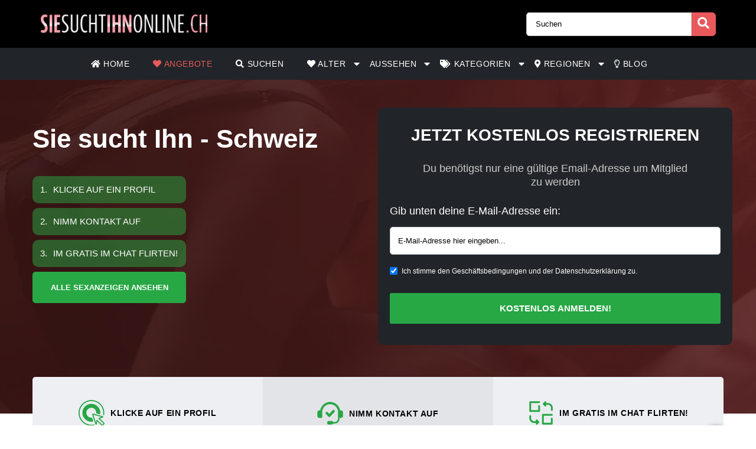

--- FILE ---
content_type: text/html; charset=UTF-8
request_url: https://siesuchtihnonline.ch/angebot/page/24/
body_size: 20055
content:
<!doctype html><html class="no-js" lang="nl-NL"><head><meta charset="UTF-8" /><meta http-equiv="x-ua-compatible" content="ie=edge"><meta name="viewport" content="width=device-width, initial-scale=1, shrink-to-fit=no"><meta name="theme-color" content="#FF6B2D"><link rel="stylesheet" media="print" onload="this.onload=null;this.media='all';" id="ao_optimized_gfonts" href="https://fonts.googleapis.com/css?family=Lato%3A300%2C400%2C700%2C800%2C900&amp;display=swap"><link rel="shortcut icon" href="https://siesuchtihnonline.ch/wp-content/themes/wpb/assets/img/favicon.png" type="image/x-icon"><link rel="icon" href="https://siesuchtihnonline.ch/wp-content/themes/wpb/assets/img/favicon.png" type="image/x-icon"><meta name='robots' content='index, follow, max-image-preview:large, max-snippet:-1, max-video-preview:-1' /><title>Archief Angebot - Pagina 24 van 85 - siesuchtihnonline.ch</title><link rel="canonical" href="https://siesuchtihnonline.ch/angebot/page/24/" /><link rel="prev" href="https://siesuchtihnonline.ch/angebot/page/23/" /><link rel="next" href="https://siesuchtihnonline.ch/angebot/page/25/" /><meta name="twitter:card" content="summary_large_image" /><meta name="twitter:title" content="Archief Angebot - Pagina 24 van 85 - siesuchtihnonline.ch" /> <script type="application/ld+json" class="yoast-schema-graph">{"@context":"https://schema.org","@graph":[{"@type":"CollectionPage","@id":"https://siesuchtihnonline.ch/angebot/","url":"https://siesuchtihnonline.ch/angebot/page/24/","name":"Archief Angebot - Pagina 24 van 85 - siesuchtihnonline.ch","isPartOf":{"@id":"https://siesuchtihnonline.ch/#website"},"primaryImageOfPage":{"@id":"https://siesuchtihnonline.ch/angebot/page/24/#primaryimage"},"image":{"@id":"https://siesuchtihnonline.ch/angebot/page/24/#primaryimage"},"thumbnailUrl":"https://siesuchtihnonline.ch/wp-content/uploads/2024/09/5599-1.jpg","breadcrumb":{"@id":"https://siesuchtihnonline.ch/angebot/page/24/#breadcrumb"},"inLanguage":"nl-NL"},{"@type":"ImageObject","inLanguage":"nl-NL","@id":"https://siesuchtihnonline.ch/angebot/page/24/#primaryimage","url":"https://siesuchtihnonline.ch/wp-content/uploads/2024/09/5599-1.jpg","contentUrl":"https://siesuchtihnonline.ch/wp-content/uploads/2024/09/5599-1.jpg","width":500,"height":500},{"@type":"BreadcrumbList","@id":"https://siesuchtihnonline.ch/angebot/page/24/#breadcrumb","itemListElement":[{"@type":"ListItem","position":1,"name":"Home","item":"https://siesuchtihnonline.ch/"},{"@type":"ListItem","position":2,"name":"Angebot"}]},{"@type":"WebSite","@id":"https://siesuchtihnonline.ch/#website","url":"https://siesuchtihnonline.ch/","name":"siesuchtihnonline.ch","description":"Auf der Suche nach einem Sexkontakten? Auf Sexkontaktex.com findest du sofort Frauen aus deiner Umgebung","publisher":{"@id":"https://siesuchtihnonline.ch/#organization"},"potentialAction":[{"@type":"SearchAction","target":{"@type":"EntryPoint","urlTemplate":"https://siesuchtihnonline.ch/?s={search_term_string}"},"query-input":{"@type":"PropertyValueSpecification","valueRequired":true,"valueName":"search_term_string"}}],"inLanguage":"nl-NL"},{"@type":"Organization","@id":"https://siesuchtihnonline.ch/#organization","name":"siesuchtihnonline.ch","url":"https://siesuchtihnonline.ch/","logo":{"@type":"ImageObject","inLanguage":"nl-NL","@id":"https://siesuchtihnonline.ch/#/schema/logo/image/","url":"https://siesuchtihnonline.ch/wp-content/uploads/2021/05/cropped-SieSuchtIhnOnline.png","contentUrl":"https://siesuchtihnonline.ch/wp-content/uploads/2021/05/cropped-SieSuchtIhnOnline.png","width":656,"height":90,"caption":"siesuchtihnonline.ch"},"image":{"@id":"https://siesuchtihnonline.ch/#/schema/logo/image/"}}]}</script> <link href='https://fonts.gstatic.com' crossorigin='anonymous' rel='preconnect' /><link rel="alternate" type="application/rss+xml" title="siesuchtihnonline.ch &raquo; Angebot feed" href="https://siesuchtihnonline.ch/angebot/feed/" /><style id='wp-img-auto-sizes-contain-inline-css' type='text/css'>img:is([sizes=auto i],[sizes^="auto," i]){contain-intrinsic-size:3000px 1500px}
/*# sourceURL=wp-img-auto-sizes-contain-inline-css */</style><style id='wp-block-library-inline-css' type='text/css'>:root{--wp-block-synced-color:#7a00df;--wp-block-synced-color--rgb:122,0,223;--wp-bound-block-color:var(--wp-block-synced-color);--wp-editor-canvas-background:#ddd;--wp-admin-theme-color:#007cba;--wp-admin-theme-color--rgb:0,124,186;--wp-admin-theme-color-darker-10:#006ba1;--wp-admin-theme-color-darker-10--rgb:0,107,160.5;--wp-admin-theme-color-darker-20:#005a87;--wp-admin-theme-color-darker-20--rgb:0,90,135;--wp-admin-border-width-focus:2px}@media (min-resolution:192dpi){:root{--wp-admin-border-width-focus:1.5px}}.wp-element-button{cursor:pointer}:root .has-very-light-gray-background-color{background-color:#eee}:root .has-very-dark-gray-background-color{background-color:#313131}:root .has-very-light-gray-color{color:#eee}:root .has-very-dark-gray-color{color:#313131}:root .has-vivid-green-cyan-to-vivid-cyan-blue-gradient-background{background:linear-gradient(135deg,#00d084,#0693e3)}:root .has-purple-crush-gradient-background{background:linear-gradient(135deg,#34e2e4,#4721fb 50%,#ab1dfe)}:root .has-hazy-dawn-gradient-background{background:linear-gradient(135deg,#faaca8,#dad0ec)}:root .has-subdued-olive-gradient-background{background:linear-gradient(135deg,#fafae1,#67a671)}:root .has-atomic-cream-gradient-background{background:linear-gradient(135deg,#fdd79a,#004a59)}:root .has-nightshade-gradient-background{background:linear-gradient(135deg,#330968,#31cdcf)}:root .has-midnight-gradient-background{background:linear-gradient(135deg,#020381,#2874fc)}:root{--wp--preset--font-size--normal:16px;--wp--preset--font-size--huge:42px}.has-regular-font-size{font-size:1em}.has-larger-font-size{font-size:2.625em}.has-normal-font-size{font-size:var(--wp--preset--font-size--normal)}.has-huge-font-size{font-size:var(--wp--preset--font-size--huge)}.has-text-align-center{text-align:center}.has-text-align-left{text-align:left}.has-text-align-right{text-align:right}.has-fit-text{white-space:nowrap!important}#end-resizable-editor-section{display:none}.aligncenter{clear:both}.items-justified-left{justify-content:flex-start}.items-justified-center{justify-content:center}.items-justified-right{justify-content:flex-end}.items-justified-space-between{justify-content:space-between}.screen-reader-text{border:0;clip-path:inset(50%);height:1px;margin:-1px;overflow:hidden;padding:0;position:absolute;width:1px;word-wrap:normal!important}.screen-reader-text:focus{background-color:#ddd;clip-path:none;color:#444;display:block;font-size:1em;height:auto;left:5px;line-height:normal;padding:15px 23px 14px;text-decoration:none;top:5px;width:auto;z-index:100000}html :where(.has-border-color){border-style:solid}html :where([style*=border-top-color]){border-top-style:solid}html :where([style*=border-right-color]){border-right-style:solid}html :where([style*=border-bottom-color]){border-bottom-style:solid}html :where([style*=border-left-color]){border-left-style:solid}html :where([style*=border-width]){border-style:solid}html :where([style*=border-top-width]){border-top-style:solid}html :where([style*=border-right-width]){border-right-style:solid}html :where([style*=border-bottom-width]){border-bottom-style:solid}html :where([style*=border-left-width]){border-left-style:solid}html :where(img[class*=wp-image-]){height:auto;max-width:100%}:where(figure){margin:0 0 1em}html :where(.is-position-sticky){--wp-admin--admin-bar--position-offset:var(--wp-admin--admin-bar--height,0px)}@media screen and (max-width:600px){html :where(.is-position-sticky){--wp-admin--admin-bar--position-offset:0px}}

/*# sourceURL=wp-block-library-inline-css */</style><style id='global-styles-inline-css' type='text/css'>:root{--wp--preset--aspect-ratio--square: 1;--wp--preset--aspect-ratio--4-3: 4/3;--wp--preset--aspect-ratio--3-4: 3/4;--wp--preset--aspect-ratio--3-2: 3/2;--wp--preset--aspect-ratio--2-3: 2/3;--wp--preset--aspect-ratio--16-9: 16/9;--wp--preset--aspect-ratio--9-16: 9/16;--wp--preset--color--black: #000000;--wp--preset--color--cyan-bluish-gray: #abb8c3;--wp--preset--color--white: #ffffff;--wp--preset--color--pale-pink: #f78da7;--wp--preset--color--vivid-red: #cf2e2e;--wp--preset--color--luminous-vivid-orange: #ff6900;--wp--preset--color--luminous-vivid-amber: #fcb900;--wp--preset--color--light-green-cyan: #7bdcb5;--wp--preset--color--vivid-green-cyan: #00d084;--wp--preset--color--pale-cyan-blue: #8ed1fc;--wp--preset--color--vivid-cyan-blue: #0693e3;--wp--preset--color--vivid-purple: #9b51e0;--wp--preset--gradient--vivid-cyan-blue-to-vivid-purple: linear-gradient(135deg,rgb(6,147,227) 0%,rgb(155,81,224) 100%);--wp--preset--gradient--light-green-cyan-to-vivid-green-cyan: linear-gradient(135deg,rgb(122,220,180) 0%,rgb(0,208,130) 100%);--wp--preset--gradient--luminous-vivid-amber-to-luminous-vivid-orange: linear-gradient(135deg,rgb(252,185,0) 0%,rgb(255,105,0) 100%);--wp--preset--gradient--luminous-vivid-orange-to-vivid-red: linear-gradient(135deg,rgb(255,105,0) 0%,rgb(207,46,46) 100%);--wp--preset--gradient--very-light-gray-to-cyan-bluish-gray: linear-gradient(135deg,rgb(238,238,238) 0%,rgb(169,184,195) 100%);--wp--preset--gradient--cool-to-warm-spectrum: linear-gradient(135deg,rgb(74,234,220) 0%,rgb(151,120,209) 20%,rgb(207,42,186) 40%,rgb(238,44,130) 60%,rgb(251,105,98) 80%,rgb(254,248,76) 100%);--wp--preset--gradient--blush-light-purple: linear-gradient(135deg,rgb(255,206,236) 0%,rgb(152,150,240) 100%);--wp--preset--gradient--blush-bordeaux: linear-gradient(135deg,rgb(254,205,165) 0%,rgb(254,45,45) 50%,rgb(107,0,62) 100%);--wp--preset--gradient--luminous-dusk: linear-gradient(135deg,rgb(255,203,112) 0%,rgb(199,81,192) 50%,rgb(65,88,208) 100%);--wp--preset--gradient--pale-ocean: linear-gradient(135deg,rgb(255,245,203) 0%,rgb(182,227,212) 50%,rgb(51,167,181) 100%);--wp--preset--gradient--electric-grass: linear-gradient(135deg,rgb(202,248,128) 0%,rgb(113,206,126) 100%);--wp--preset--gradient--midnight: linear-gradient(135deg,rgb(2,3,129) 0%,rgb(40,116,252) 100%);--wp--preset--font-size--small: 13px;--wp--preset--font-size--medium: 20px;--wp--preset--font-size--large: 36px;--wp--preset--font-size--x-large: 42px;--wp--preset--spacing--20: 0.44rem;--wp--preset--spacing--30: 0.67rem;--wp--preset--spacing--40: 1rem;--wp--preset--spacing--50: 1.5rem;--wp--preset--spacing--60: 2.25rem;--wp--preset--spacing--70: 3.38rem;--wp--preset--spacing--80: 5.06rem;--wp--preset--shadow--natural: 6px 6px 9px rgba(0, 0, 0, 0.2);--wp--preset--shadow--deep: 12px 12px 50px rgba(0, 0, 0, 0.4);--wp--preset--shadow--sharp: 6px 6px 0px rgba(0, 0, 0, 0.2);--wp--preset--shadow--outlined: 6px 6px 0px -3px rgb(255, 255, 255), 6px 6px rgb(0, 0, 0);--wp--preset--shadow--crisp: 6px 6px 0px rgb(0, 0, 0);}:where(.is-layout-flex){gap: 0.5em;}:where(.is-layout-grid){gap: 0.5em;}body .is-layout-flex{display: flex;}.is-layout-flex{flex-wrap: wrap;align-items: center;}.is-layout-flex > :is(*, div){margin: 0;}body .is-layout-grid{display: grid;}.is-layout-grid > :is(*, div){margin: 0;}:where(.wp-block-columns.is-layout-flex){gap: 2em;}:where(.wp-block-columns.is-layout-grid){gap: 2em;}:where(.wp-block-post-template.is-layout-flex){gap: 1.25em;}:where(.wp-block-post-template.is-layout-grid){gap: 1.25em;}.has-black-color{color: var(--wp--preset--color--black) !important;}.has-cyan-bluish-gray-color{color: var(--wp--preset--color--cyan-bluish-gray) !important;}.has-white-color{color: var(--wp--preset--color--white) !important;}.has-pale-pink-color{color: var(--wp--preset--color--pale-pink) !important;}.has-vivid-red-color{color: var(--wp--preset--color--vivid-red) !important;}.has-luminous-vivid-orange-color{color: var(--wp--preset--color--luminous-vivid-orange) !important;}.has-luminous-vivid-amber-color{color: var(--wp--preset--color--luminous-vivid-amber) !important;}.has-light-green-cyan-color{color: var(--wp--preset--color--light-green-cyan) !important;}.has-vivid-green-cyan-color{color: var(--wp--preset--color--vivid-green-cyan) !important;}.has-pale-cyan-blue-color{color: var(--wp--preset--color--pale-cyan-blue) !important;}.has-vivid-cyan-blue-color{color: var(--wp--preset--color--vivid-cyan-blue) !important;}.has-vivid-purple-color{color: var(--wp--preset--color--vivid-purple) !important;}.has-black-background-color{background-color: var(--wp--preset--color--black) !important;}.has-cyan-bluish-gray-background-color{background-color: var(--wp--preset--color--cyan-bluish-gray) !important;}.has-white-background-color{background-color: var(--wp--preset--color--white) !important;}.has-pale-pink-background-color{background-color: var(--wp--preset--color--pale-pink) !important;}.has-vivid-red-background-color{background-color: var(--wp--preset--color--vivid-red) !important;}.has-luminous-vivid-orange-background-color{background-color: var(--wp--preset--color--luminous-vivid-orange) !important;}.has-luminous-vivid-amber-background-color{background-color: var(--wp--preset--color--luminous-vivid-amber) !important;}.has-light-green-cyan-background-color{background-color: var(--wp--preset--color--light-green-cyan) !important;}.has-vivid-green-cyan-background-color{background-color: var(--wp--preset--color--vivid-green-cyan) !important;}.has-pale-cyan-blue-background-color{background-color: var(--wp--preset--color--pale-cyan-blue) !important;}.has-vivid-cyan-blue-background-color{background-color: var(--wp--preset--color--vivid-cyan-blue) !important;}.has-vivid-purple-background-color{background-color: var(--wp--preset--color--vivid-purple) !important;}.has-black-border-color{border-color: var(--wp--preset--color--black) !important;}.has-cyan-bluish-gray-border-color{border-color: var(--wp--preset--color--cyan-bluish-gray) !important;}.has-white-border-color{border-color: var(--wp--preset--color--white) !important;}.has-pale-pink-border-color{border-color: var(--wp--preset--color--pale-pink) !important;}.has-vivid-red-border-color{border-color: var(--wp--preset--color--vivid-red) !important;}.has-luminous-vivid-orange-border-color{border-color: var(--wp--preset--color--luminous-vivid-orange) !important;}.has-luminous-vivid-amber-border-color{border-color: var(--wp--preset--color--luminous-vivid-amber) !important;}.has-light-green-cyan-border-color{border-color: var(--wp--preset--color--light-green-cyan) !important;}.has-vivid-green-cyan-border-color{border-color: var(--wp--preset--color--vivid-green-cyan) !important;}.has-pale-cyan-blue-border-color{border-color: var(--wp--preset--color--pale-cyan-blue) !important;}.has-vivid-cyan-blue-border-color{border-color: var(--wp--preset--color--vivid-cyan-blue) !important;}.has-vivid-purple-border-color{border-color: var(--wp--preset--color--vivid-purple) !important;}.has-vivid-cyan-blue-to-vivid-purple-gradient-background{background: var(--wp--preset--gradient--vivid-cyan-blue-to-vivid-purple) !important;}.has-light-green-cyan-to-vivid-green-cyan-gradient-background{background: var(--wp--preset--gradient--light-green-cyan-to-vivid-green-cyan) !important;}.has-luminous-vivid-amber-to-luminous-vivid-orange-gradient-background{background: var(--wp--preset--gradient--luminous-vivid-amber-to-luminous-vivid-orange) !important;}.has-luminous-vivid-orange-to-vivid-red-gradient-background{background: var(--wp--preset--gradient--luminous-vivid-orange-to-vivid-red) !important;}.has-very-light-gray-to-cyan-bluish-gray-gradient-background{background: var(--wp--preset--gradient--very-light-gray-to-cyan-bluish-gray) !important;}.has-cool-to-warm-spectrum-gradient-background{background: var(--wp--preset--gradient--cool-to-warm-spectrum) !important;}.has-blush-light-purple-gradient-background{background: var(--wp--preset--gradient--blush-light-purple) !important;}.has-blush-bordeaux-gradient-background{background: var(--wp--preset--gradient--blush-bordeaux) !important;}.has-luminous-dusk-gradient-background{background: var(--wp--preset--gradient--luminous-dusk) !important;}.has-pale-ocean-gradient-background{background: var(--wp--preset--gradient--pale-ocean) !important;}.has-electric-grass-gradient-background{background: var(--wp--preset--gradient--electric-grass) !important;}.has-midnight-gradient-background{background: var(--wp--preset--gradient--midnight) !important;}.has-small-font-size{font-size: var(--wp--preset--font-size--small) !important;}.has-medium-font-size{font-size: var(--wp--preset--font-size--medium) !important;}.has-large-font-size{font-size: var(--wp--preset--font-size--large) !important;}.has-x-large-font-size{font-size: var(--wp--preset--font-size--x-large) !important;}
/*# sourceURL=global-styles-inline-css */</style><style id='classic-theme-styles-inline-css' type='text/css'>/*! This file is auto-generated */
.wp-block-button__link{color:#fff;background-color:#32373c;border-radius:9999px;box-shadow:none;text-decoration:none;padding:calc(.667em + 2px) calc(1.333em + 2px);font-size:1.125em}.wp-block-file__button{background:#32373c;color:#fff;text-decoration:none}
/*# sourceURL=/wp-includes/css/classic-themes.min.css */</style><link rel='stylesheet' id='bootstrap-css' href='https://siesuchtihnonline.ch/wp-content/themes/wpb/assets/bower_components/bootstrap/dist/css/bootstrap.min.css' type='text/css' media='all' /><link rel='stylesheet' id='fa-free-css' href='https://siesuchtihnonline.ch/wp-content/themes/wpb/assets/bower_components/fontawesome/css/all.min.css' type='text/css' media='all' /><link rel='stylesheet' id='owl-carousel-2-css' href='https://siesuchtihnonline.ch/wp-content/themes/wpb/assets/bower_components/owl.carousel/dist/assets/owl.carousel.min.css' type='text/css' media='all' /><link rel='stylesheet' id='animate-css' href='https://siesuchtihnonline.ch/wp-content/cache/autoptimize/css/autoptimize_single_cb67371414710491ee3730390d1efb33.css' type='text/css' media='all' /><link rel='stylesheet' id='fancybox-css' href='https://siesuchtihnonline.ch/wp-content/themes/wpb/assets/bower_components/fancybox-master/dist/jquery.fancybox.min.css' type='text/css' media='all' /><link rel='stylesheet' id='general-css' href='https://siesuchtihnonline.ch/wp-content/themes/wpb/assets/css/general.min.css' type='text/css' media='all' /> <script defer type="text/javascript" src="https://siesuchtihnonline.ch/wp-includes/js/jquery/jquery.min.js" id="jquery-core-js"></script> <script defer type="text/javascript" src="https://siesuchtihnonline.ch/wp-includes/js/jquery/jquery-migrate.min.js" id="jquery-migrate-js"></script> <link rel="https://api.w.org/" href="https://siesuchtihnonline.ch/wp-json/" /><link rel="EditURI" type="application/rsd+xml" title="RSD" href="https://siesuchtihnonline.ch/xmlrpc.php?rsd" /><meta name="generator" content="WordPress 6.9" /><style type="text/css">.recentcomments a{display:inline !important;padding:0 !important;margin:0 !important;}</style><style type="text/css" id="wp-custom-css">#mainHeader .top-bar .header-logo{
	max-width: 300px;
}
.page-header.hero .content {
    
    background-size: cover!important;
    background-position: center!important;
}
.page-header.hero .content .container .promo {
    background-image: none!important;
}

#single-advertentie .data p span a{
	color: #0056b3;
}
@media (max-width: 767px){
	#single-advertentie .bg-darkg {
		height: 300px !important;
	}
}
#single-advertentie .data p span.primary{
	color: #000;
}

#single-advertentie .data .dtap{
	white-space: nowrap;
}
#single-advertentie .data p span a{
	color: #007bff;
}
#single-advertentie .bg-darkg{
	height: 469px
}
@media (max-width: 992px){
	.spotlight {
    margin-top: -30px;
}
	#single-advertentie .bg-darkg{
	  height: auto
}
}
@media (max-width: 768px){
.spotlight {
    margin-top: 0px;
}
	.spotlight .container-fluid{
		padding: 0px
	}
}

#mainFooter .bottom-info .container {
	font-size: 11px !important;
}
#mainFooter .bottom-info {
    background: #3b3b40;
    color: #fff;
    border-top: 2px solid #ebebeb;
}
.legalDisclaimerContainer{
	position:fixed;
	z-index:2000;
	top:0;
	right:0;
	bottom:0;
	left:0;
	display:-webkit-box;
	display:-webkit-flex;
	display: -ms-flexbox;
	display: flex;
	-webkit-align-items:center;
	-ms-flex-align:center;
	align-items:center;
	-webkit-box-pack:center;
	-webkit-justify-content:center;
	-ms-flex-pack:center;
	justify-content:center;
	padding:10px;
	background-color:rgba(31,24,55,.96);
}
.legalDisclaimer{
		font-size:11px;
		border-radius:10px
}
.legalDisclaimer .content{
		overflow: auto;
		width:100%;
		max-width: 680px;
	  margin: auto;
		padding:15px 15px 0;
		border-radius:5px;
		background-color:#fff;
		color:#fff;
		text-align:left;
}
.legalDisclaimer .content .tit{
	font-size:20px;
	color: #fff;
	line-height: 28px;
}
.legalDisclaimer .content .tit strong{
	color: #ef2135
}
.legalDisclaimer .ui{
		padding:15px;
		border-radius:0 0 5px 5px;
		background-color: transparent;
		max-width:500px;
}
.legalDisclaimer .ui .btn{
		width: 100%;
		padding: 10px 20px;
			text-align: right;
		border-color: #49499c;
    background: #49499c;
    box-shadow: 0 5px 0 0 #37375d !important;
	  color: #fff;
	  position: relative;
}
.legalDisclaimer .ui .btn i{
    background: rgba(0,0,0,.2);
    font-size: 20px;
    color: #00ff3d;
	  position: absolute;
    top: 0;
    left: 0;
    height: 100%;
    padding: 15px;
}
.legalDisclaimer .ui a{
	color: #fff;
	text-decoration: underline;
}
@media (max-width: 767px){
	.legalDisclaimer .ui .btn{
		text-align: center;
}
	.legalDisclaimerContainer{
		padding: 0;
	}
	.legalDisclaimer{
		height: 100%;
		border-radius: unset;
	}
	.legalDisclaimer .content{
		width: 100%;
    height: 100%;
		max-width: none;
		padding-top: 90%;
		padding-bottom: 145px;
		background: linear-gradient(
0deg,#a7928d,hsla(0,0%,100%,0));
		-ms-overflow-style: none;  /* IE and Edge */
  scrollbar-width: none;  /* Firefox */
	}

.legalDisclaimer .content.scroll{
	background: linear-gradient( 
0deg,#a7928d,#80756f61) !important;
	transition: 1s ease-out;
	backdrop-filter: blur(4px);
	}
	.legalDisclaimer .content::-webkit-scrollbar {
  display: none;
}
	.legalDisclaimer .ui.ui2.scroll{
		width: 100%;
    max-width: none;
    border-top: 2px solid #f8f9fa;
    background: transparent;
	}
	.legalDisclaimer .ui.ui2{
		position: absolute;
    bottom: 0;
    width: 100%;
    left: 0;
		max-width: none;
		background: #a7928d;
		color: #fff;
	}
	
}
.onlyhome{
	display: none;
}
.page-template-front-page .onlyhome{
	display: block;
}

//blog
@media (max-width: 767px){
	#single-advertentie .bg-darkg {
		height: 300px !important;
		padding-bottom: 30px;
	}
}


#single{
	background: #f5f1ee;
}

#single .wrapper{
	background: #fff;
	padding: 0 15px;
}

#single h2{
	font-size: 30px;
	text-align: left;
	text-transform: none;
  padding-bottom: 20px;
}

.single #mainHeader .menu-bar ul{
	justify-content: flex-start !important;
}
ul.related{
	list-style: none;
	padding:0;
}

.blog-item{
	margin-bottom: 15px;
  padding-bottom: 15px;
  border-bottom: 1px dotted #cccccc;
}
        
.blog-item img{
 width: 100%;
 height: 100%;
 object-fit: cover;
 border-radius: 6px;
}
.blog-item h6{
	font-size: 16px;
  font-weight: 600;
  color: #616161;
  margin-bottom: 5px;
}
.b-date{
	font-size: 14px;
  font-weight: 400;
  color: #646c72;
}
h1.side-title{
	font-size: 20px;
	margin-bottom: 12.5px;
	margin-top: 0;
	line-height: 1.2;
  color: #37474f;
	text-align: left;
	padding: 0
}
.side-widget{
	background-color: #fff;
  margin-bottom: 30px;
  position: relative;
  border-radius: 6px;
	overflow: hidden;
	box-shadow: 0 1px 15px rgb(0 0 0 / 8%);+
}
.side-widget h4{
	background-color: #bdbdbd!important;
	font-size: 20px;
	line-height: 1.2;
  color: #37474f;align-content;
	padding: 15px;
}
.side-widget .body{
	padding: 15px!important;
	padding-bottom: 10px;
	font-size: 16px;
	line-height: 1.57142857;
  color: #646c72;
}
.side-widget .body i{
	color: #d6494b;
	font-size: 2em;
}
.side-btn.btn{
	padding: 6px 15px;
    font-size: 16px;
    line-height: 1.57142857;
    -webkit-font-smoothing: subpixel-antialiased;
    transition: border .2s linear , color .2s linear , width .2s linear , background-color .2s linear;
	border-radius: 6px;
	background-color: #e4eaec;
  border-color: #e4eaec;
}
#single .info-wrapper{
	justify-content: flex-start;
}
#single .info-wrapper .blog-info{
margin-right: 10px;	
}
#single .img-wrapper .content{
  position: absolute;
  z-index: 999;
  top: 25%;
  width: 100%;
  left: 0;
  text-align: center;
}
#single .img-wrapper .content h1{
  position: relative !important;
	margin-top: 0px;
	font-size: 28px;
}
#single .img-wrapper .content .date{
  font-size: 16px;
	opacity: .8;
	color: #fff;
}
#single .img-wrapper .content .date:after {
    width: 20px;
    height: 2px;
    content: "";
    display: block;
    margin: 15px auto;
    background-color: #fff;
}
#single .img-wrapper .content .btn-outline-white{
		font-size: 14px;
    line-height: 1.5;
    border-radius: 2px;
}
.link-single{
	font-size: 20px;
  margin-bottom: 12.5px;
	line-height: 1.2;
  color: #37474f !important;
	font-weight: 700;
	display: block;
}
.scroll-to-top .fix{
	position: sticky;
	top: 50px;
}

#mainHeader .menu-bar ul li .sub-menu.show{
	background: #202529;
	width: 200%;
	min-width:320px;
}
#mainHeader .menu-bar ul li .sub-menu li{
	/*display: inline-block;
	width: 50%*/
	
}
#mainHeader .menu-bar ul li .sub-menu li:before{
	content: "» ";
	color: #fff;
	position: absolute;
	top: 10px;
}
#mainHeader .menu-bar ul li .sub-menu li a{
	transition: .3s ease-out;
	text-decoration: none;
	padding: 15px;
}
#mainHeader .menu-bar ul li .sub-menu li a:hover{
	color: #e9595b;
	text-decoration: none!important
}

#mainHeader .menu-bar ul li.menu-item-has-children:before{
	content: "\f0d7";
	font-family: "Font Awesome 5 Free";
	font-size: 16px;
	color: #fff;
	font-weight: 600;
	position: absolute;
	right: -3px;
	top: 0;
	bottom: 0;
	margin: auto;
}
#mainHeader .mobile-menu ul li ul {
	background-color: #d6494b;
}
#mainHeader .mobile-menu ul li:hover {
    background: rgb(14 13 13);
}
#mainHeader .mobile-menu ul li a {
	color:#fff;
}
#mainHeader .mobile-menu ul li ul li a:hover {
    padding-left: 10px; 
}
#mainFooter .widget-area h3{
	padding-top:30px;
}
#mainFooter .widget-area h4{
	padding-top: 20px;
}

.mobile-hero .promo .p-wrapper form select{
	padding-right: 30px;
	border-radius: 50px;
	-webkit-appearance: none;
  -moz-appearance: none;
  -o-appearance: none;
}
.mobile-hero .promo .p-wrapper form select+i.fas{
	float: right;
	color: #998F89;
  margin-top: -55px;
  margin-right: 10px;
  pointer-events: none;
  background-color: #fff;
  padding-right: 5px;
	font-size: 18px;

}
.mobile-hero .promo .p-wrapper form select::after{
	content: '\f055'; 
    font-family: 'Font Awesome 5 Free';
    position: absolute;
    top: 50%;
    right: 5px;
    transform: translateY(-50%);
    pointer-events: none;
}

#mainHeader .mobile-menu{
	position: absolute;
}

#mainHeader .mobile-menu ul li ul{
	background: #4B4B50;
}

#mainHeader .mobile-menu ul li.menu-item-has-children:before{
	content: "\f0d7";
	font-family: "Font Awesome 5 Free";
	font-size: 16px;
	color: #fff;
	font-weight: 600;
	position: absolute;
	right: 15px;
	top: 0;
	bottom: 0;
	margin: auto;
}</style> <script defer src="https://www.googletagmanager.com/gtag/js?id=UA-229315469-4"></script> <script defer src="[data-uri]"></script> </head><body class="archive paged post-type-archive post-type-archive-angebot wp-custom-logo paged-24 post-type-paged-24 wp-theme-wpb body_class"><header id="mainHeader"><div class="container-fluid sm-menu-container d-lg-none"> <button class="menu-toggler"> <span></span> <span></span> <span></span> </button><div class="header-logo"> <a href="https://siesuchtihnonline.ch/" class="custom-logo-link" rel="home"><img width="656" height="90" src="https://siesuchtihnonline.ch/wp-content/uploads/2021/05/cropped-SieSuchtIhnOnline.png" class="custom-logo" alt="siesuchtihnonline.ch" decoding="async" fetchpriority="high" /></a></div> <a href="#" class="search-icon"><i class="fas fa-search"></i></a><div class="mobile-menu mobile-main-menu text-center"><div class="header-logo"> <a href="https://siesuchtihnonline.ch/" class="custom-logo-link" rel="home"><img width="656" height="90" src="https://siesuchtihnonline.ch/wp-content/uploads/2021/05/cropped-SieSuchtIhnOnline.png" class="custom-logo" alt="siesuchtihnonline.ch" decoding="async" /></a></div><ul id="menu-headermenu" class="navbar-nav mobile"><li id="menu-item-21" class="menu-item menu-item-type-post_type menu-item-object-page menu-item-home menu-item-21"><a href="https://siesuchtihnonline.ch/"><i class="fas fa-home"></i> Home</a></li><li id="menu-item-1457" class="menu-item menu-item-type-post_type_archive menu-item-object-angebot current-menu-item menu-item-1457"><a href="https://siesuchtihnonline.ch/angebot/" aria-current="page"><i class="fas fa-heart"></i> Angebote</a></li><li id="menu-item-27" class="menu-item menu-item-type-post_type menu-item-object-page menu-item-27"><a href="https://siesuchtihnonline.ch/suchen/"><i class="fas fa-search"></i> Suchen</a></li><li id="menu-item-5857" class="menu-item menu-item-type-custom menu-item-object-custom menu-item-has-children menu-item-5857"><a href="#"><i class="fas fa-heart"></i> Alter</a><ul class="sub-menu"><li id="menu-item-5858" class="menu-item menu-item-type-taxonomy menu-item-object-tag_adv menu-item-5858"><a href="https://siesuchtihnonline.ch/18/">18+</a></li><li id="menu-item-5859" class="menu-item menu-item-type-taxonomy menu-item-object-tag_adv menu-item-5859"><a href="https://siesuchtihnonline.ch/20/">20+</a></li><li id="menu-item-5860" class="menu-item menu-item-type-taxonomy menu-item-object-tag_adv menu-item-5860"><a href="https://siesuchtihnonline.ch/30/">30+</a></li><li id="menu-item-5861" class="menu-item menu-item-type-taxonomy menu-item-object-tag_adv menu-item-5861"><a href="https://siesuchtihnonline.ch/40/">40+</a></li><li id="menu-item-5862" class="menu-item menu-item-type-taxonomy menu-item-object-tag_adv menu-item-5862"><a href="https://siesuchtihnonline.ch/50/">50+</a></li><li id="menu-item-5863" class="menu-item menu-item-type-taxonomy menu-item-object-tag_adv menu-item-5863"><a href="https://siesuchtihnonline.ch/alte-frauen/">Alte Frauen</a></li></ul></li><li id="menu-item-5864" class="menu-item menu-item-type-custom menu-item-object-custom menu-item-has-children menu-item-5864"><a href="#">Aussehen</a><ul class="sub-menu"><li id="menu-item-5865" class="menu-item menu-item-type-taxonomy menu-item-object-tag_adv menu-item-5865"><a href="https://siesuchtihnonline.ch/asiatinnen/">Asiatinnen</a></li><li id="menu-item-5867" class="menu-item menu-item-type-taxonomy menu-item-object-tag_adv menu-item-5867"><a href="https://siesuchtihnonline.ch/blondinen/">Blondinen</a></li><li id="menu-item-5868" class="menu-item menu-item-type-taxonomy menu-item-object-tag_adv menu-item-5868"><a href="https://siesuchtihnonline.ch/brunetten/">Brünetten</a></li><li id="menu-item-5869" class="menu-item menu-item-type-taxonomy menu-item-object-tag_adv menu-item-5869"><a href="https://siesuchtihnonline.ch/dicke-frauen/">Dicke Frauen</a></li><li id="menu-item-5870" class="menu-item menu-item-type-taxonomy menu-item-object-tag_adv menu-item-5870"><a href="https://siesuchtihnonline.ch/frauen-mit-brille/">Frauen mit Brille</a></li><li id="menu-item-5871" class="menu-item menu-item-type-taxonomy menu-item-object-tag_adv menu-item-5871"><a href="https://siesuchtihnonline.ch/rothaarig/">Rothaarig</a></li><li id="menu-item-5872" class="menu-item menu-item-type-taxonomy menu-item-object-tag_adv menu-item-5872"><a href="https://siesuchtihnonline.ch/sportliche-frauen/">Sportliche Frauen</a></li><li id="menu-item-5873" class="menu-item menu-item-type-taxonomy menu-item-object-tag_adv menu-item-5873"><a href="https://siesuchtihnonline.ch/studentinnen/">Studentinnen</a></li><li id="menu-item-5874" class="menu-item menu-item-type-taxonomy menu-item-object-tag_adv menu-item-5874"><a href="https://siesuchtihnonline.ch/tatowierte-frauen/">Tätowierte Frauen</a></li></ul></li><li id="menu-item-5875" class="menu-item menu-item-type-custom menu-item-object-custom menu-item-has-children menu-item-5875"><a href="https://siesuchtihnonline.ch/tags/"><i class="fas fa-tags"></i> Kategorien</a><ul class="sub-menu"><li id="menu-item-5877" class="menu-item menu-item-type-taxonomy menu-item-object-tag_adv menu-item-5877"><a href="https://siesuchtihnonline.ch/flirt-chat/">Flirt Chat</a></li><li id="menu-item-5876" class="menu-item menu-item-type-taxonomy menu-item-object-tag_adv menu-item-5876"><a href="https://siesuchtihnonline.ch/bildkontakte/">Bildkontakte</a></li><li id="menu-item-5878" class="menu-item menu-item-type-taxonomy menu-item-object-tag_adv menu-item-5878"><a href="https://siesuchtihnonline.ch/gratis-chat/">Gratis Chat</a></li><li id="menu-item-5879" class="menu-item menu-item-type-taxonomy menu-item-object-tag_adv menu-item-5879"><a href="https://siesuchtihnonline.ch/gratis-dating/">Gratis Dating</a></li><li id="menu-item-5880" class="menu-item menu-item-type-taxonomy menu-item-object-tag_adv menu-item-5880"><a href="https://siesuchtihnonline.ch/kontaktanzeigen/">Kontaktanzeigen</a></li><li id="menu-item-5881" class="menu-item menu-item-type-taxonomy menu-item-object-tag_adv menu-item-5881"><a href="https://siesuchtihnonline.ch/lokalflirten/">Lokalflirten</a></li><li id="menu-item-5882" class="menu-item menu-item-type-taxonomy menu-item-object-tag_adv menu-item-5882"><a href="https://siesuchtihnonline.ch/paar-sucht-mann/">Paar sucht Mann</a></li><li id="menu-item-5883" class="menu-item menu-item-type-taxonomy menu-item-object-tag_adv menu-item-5883"><a href="https://siesuchtihnonline.ch/partnersuche-ab-60-schweiz/">Partnersuche ab 60 Schweiz</a></li><li id="menu-item-5884" class="menu-item menu-item-type-taxonomy menu-item-object-tag_adv menu-item-5884"><a href="https://siesuchtihnonline.ch/reife-frauen/">Reife Frauen</a></li><li id="menu-item-5885" class="menu-item menu-item-type-taxonomy menu-item-object-tag_adv menu-item-5885"><a href="https://siesuchtihnonline.ch/single-frauen-schweiz/">Single Frauen Schweiz</a></li><li id="menu-item-5886" class="menu-item menu-item-type-taxonomy menu-item-object-tag_adv menu-item-5886"><a href="https://siesuchtihnonline.ch/single-mit-kind/">Single mit Kind</a></li><li id="menu-item-5887" class="menu-item menu-item-type-taxonomy menu-item-object-tag_adv menu-item-5887"><a href="https://siesuchtihnonline.ch/singleborse/">Singlebörse</a></li><li id="menu-item-5888" class="menu-item menu-item-type-taxonomy menu-item-object-tag_adv menu-item-5888"><a href="https://siesuchtihnonline.ch/singles/">Singles</a></li></ul></li><li id="menu-item-25" class="menu-item menu-item-type-post_type menu-item-object-page menu-item-has-children menu-item-25"><a href="https://siesuchtihnonline.ch/regionen/"><i class="fas fa-map-marker-alt"></i> Regionen</a><ul class="sub-menu"><li id="menu-item-5889" class="menu-item menu-item-type-taxonomy menu-item-object-regio menu-item-5889"><a href="https://siesuchtihnonline.ch/bern/">Bern</a></li><li id="menu-item-5890" class="menu-item menu-item-type-taxonomy menu-item-object-regio menu-item-5890"><a href="https://siesuchtihnonline.ch/aargau/">Aargau</a></li><li id="menu-item-5891" class="menu-item menu-item-type-taxonomy menu-item-object-regio menu-item-5891"><a href="https://siesuchtihnonline.ch/zug/">Zug</a></li><li id="menu-item-5892" class="menu-item menu-item-type-taxonomy menu-item-object-regio menu-item-5892"><a href="https://siesuchtihnonline.ch/thurgau/">Thurgau</a></li><li id="menu-item-5893" class="menu-item menu-item-type-taxonomy menu-item-object-regio menu-item-5893"><a href="https://siesuchtihnonline.ch/graubunden/">Graubünden</a></li><li id="menu-item-5894" class="menu-item menu-item-type-taxonomy menu-item-object-regio menu-item-5894"><a href="https://siesuchtihnonline.ch/basel-landschaft/">Basel-Landschaft</a></li><li id="menu-item-5895" class="menu-item menu-item-type-taxonomy menu-item-object-regio menu-item-5895"><a href="https://siesuchtihnonline.ch/luzern/">Luzern</a></li><li id="menu-item-5896" class="menu-item menu-item-type-taxonomy menu-item-object-regio menu-item-5896"><a href="https://siesuchtihnonline.ch/zurich/">Zürich</a></li><li id="menu-item-5897" class="menu-item menu-item-type-taxonomy menu-item-object-regio menu-item-5897"><a href="https://siesuchtihnonline.ch/appenzell-ausserrhoden/">Appenzell-Ausserrhoden</a></li><li id="menu-item-5898" class="menu-item menu-item-type-taxonomy menu-item-object-regio menu-item-5898"><a href="https://siesuchtihnonline.ch/solothurn/">Solothurn</a></li></ul></li><li id="menu-item-5140" class="menu-item menu-item-type-post_type menu-item-object-page current_page_parent menu-item-5140"><a href="https://siesuchtihnonline.ch/blog/"><i class="far fa-lightbulb"></i> Blog</a></li></ul><ul class="b-none pt-3"><li> <a href="#" target="_self" data-toggle="modal" data-target="#RegisterModalHead"><i class="fas fa-pen-square"></i> Gratis registreren</a></li></ul></div><div class="container-fluid search-div"><div class="top-links pb-3"><form class="search-form w-100 mr-2 d-block d-md-none" method="GET" action="https://siesuchtihnonline.ch"><div class="input-group"> <input type="text" class="form-control main-search" placeholder="Zoeken..." name="s" autocomplete="off"> <input type="hidden" value="advertentie" name="post_type"><div class="input-group-append"> <button class="search-btn" type="submit"><i class="fas fa-search"></i></button></div></div><div class="search-results"></div></form></div></div></div><div class="container-fluid d-none d-lg-flex b-black"><div class="container top-bar"><div class="header-logo"> <a href="https://siesuchtihnonline.ch/" class="custom-logo-link" rel="home"><img width="656" height="90" src="https://siesuchtihnonline.ch/wp-content/uploads/2021/05/cropped-SieSuchtIhnOnline.png" class="custom-logo" alt="siesuchtihnonline.ch" decoding="async" /></a></div><div class="top-links"> <a href="#" class="d-inline-block d-md-none search-icon"><i class="fas fa-search"></i></a><form class="search-form mr-2 d-none d-md-inline-block" method="GET" action="https://siesuchtihnonline.ch"><div class="input-group"> <input type="text" class="form-control main-search" placeholder="Suchen" name="s" autocomplete="off"> <input type="hidden" value="advertentie" name="post_type"><div class="input-group-append"> <button class="search-btn" type="submit"><i class="fas fa-search"></i></button></div></div><div class="search-results"></div></form></div></div></div><div class="container d-none d-lg-flex"><div class="row header-bar"><div class="col menu-bar"><ul id="menu-headermenu-1" class="navbar-nav main-menu"><li class="menu-item menu-item-type-post_type menu-item-object-page menu-item-home menu-item-21"><a href="https://siesuchtihnonline.ch/"><i class="fas fa-home"></i> Home</a></li><li class="menu-item menu-item-type-post_type_archive menu-item-object-angebot current-menu-item menu-item-1457"><a href="https://siesuchtihnonline.ch/angebot/" aria-current="page"><i class="fas fa-heart"></i> Angebote</a></li><li class="menu-item menu-item-type-post_type menu-item-object-page menu-item-27"><a href="https://siesuchtihnonline.ch/suchen/"><i class="fas fa-search"></i> Suchen</a></li><li class="menu-item menu-item-type-custom menu-item-object-custom menu-item-has-children menu-item-5857"><a href="#"><i class="fas fa-heart"></i> Alter</a><ul class="sub-menu"><li class="menu-item menu-item-type-taxonomy menu-item-object-tag_adv menu-item-5858"><a href="https://siesuchtihnonline.ch/18/">18+</a></li><li class="menu-item menu-item-type-taxonomy menu-item-object-tag_adv menu-item-5859"><a href="https://siesuchtihnonline.ch/20/">20+</a></li><li class="menu-item menu-item-type-taxonomy menu-item-object-tag_adv menu-item-5860"><a href="https://siesuchtihnonline.ch/30/">30+</a></li><li class="menu-item menu-item-type-taxonomy menu-item-object-tag_adv menu-item-5861"><a href="https://siesuchtihnonline.ch/40/">40+</a></li><li class="menu-item menu-item-type-taxonomy menu-item-object-tag_adv menu-item-5862"><a href="https://siesuchtihnonline.ch/50/">50+</a></li><li class="menu-item menu-item-type-taxonomy menu-item-object-tag_adv menu-item-5863"><a href="https://siesuchtihnonline.ch/alte-frauen/">Alte Frauen</a></li></ul></li><li class="menu-item menu-item-type-custom menu-item-object-custom menu-item-has-children menu-item-5864"><a href="#">Aussehen</a><ul class="sub-menu"><li class="menu-item menu-item-type-taxonomy menu-item-object-tag_adv menu-item-5865"><a href="https://siesuchtihnonline.ch/asiatinnen/">Asiatinnen</a></li><li class="menu-item menu-item-type-taxonomy menu-item-object-tag_adv menu-item-5867"><a href="https://siesuchtihnonline.ch/blondinen/">Blondinen</a></li><li class="menu-item menu-item-type-taxonomy menu-item-object-tag_adv menu-item-5868"><a href="https://siesuchtihnonline.ch/brunetten/">Brünetten</a></li><li class="menu-item menu-item-type-taxonomy menu-item-object-tag_adv menu-item-5869"><a href="https://siesuchtihnonline.ch/dicke-frauen/">Dicke Frauen</a></li><li class="menu-item menu-item-type-taxonomy menu-item-object-tag_adv menu-item-5870"><a href="https://siesuchtihnonline.ch/frauen-mit-brille/">Frauen mit Brille</a></li><li class="menu-item menu-item-type-taxonomy menu-item-object-tag_adv menu-item-5871"><a href="https://siesuchtihnonline.ch/rothaarig/">Rothaarig</a></li><li class="menu-item menu-item-type-taxonomy menu-item-object-tag_adv menu-item-5872"><a href="https://siesuchtihnonline.ch/sportliche-frauen/">Sportliche Frauen</a></li><li class="menu-item menu-item-type-taxonomy menu-item-object-tag_adv menu-item-5873"><a href="https://siesuchtihnonline.ch/studentinnen/">Studentinnen</a></li><li class="menu-item menu-item-type-taxonomy menu-item-object-tag_adv menu-item-5874"><a href="https://siesuchtihnonline.ch/tatowierte-frauen/">Tätowierte Frauen</a></li></ul></li><li class="menu-item menu-item-type-custom menu-item-object-custom menu-item-has-children menu-item-5875"><a href="https://siesuchtihnonline.ch/tags/"><i class="fas fa-tags"></i> Kategorien</a><ul class="sub-menu"><li class="menu-item menu-item-type-taxonomy menu-item-object-tag_adv menu-item-5877"><a href="https://siesuchtihnonline.ch/flirt-chat/">Flirt Chat</a></li><li class="menu-item menu-item-type-taxonomy menu-item-object-tag_adv menu-item-5876"><a href="https://siesuchtihnonline.ch/bildkontakte/">Bildkontakte</a></li><li class="menu-item menu-item-type-taxonomy menu-item-object-tag_adv menu-item-5878"><a href="https://siesuchtihnonline.ch/gratis-chat/">Gratis Chat</a></li><li class="menu-item menu-item-type-taxonomy menu-item-object-tag_adv menu-item-5879"><a href="https://siesuchtihnonline.ch/gratis-dating/">Gratis Dating</a></li><li class="menu-item menu-item-type-taxonomy menu-item-object-tag_adv menu-item-5880"><a href="https://siesuchtihnonline.ch/kontaktanzeigen/">Kontaktanzeigen</a></li><li class="menu-item menu-item-type-taxonomy menu-item-object-tag_adv menu-item-5881"><a href="https://siesuchtihnonline.ch/lokalflirten/">Lokalflirten</a></li><li class="menu-item menu-item-type-taxonomy menu-item-object-tag_adv menu-item-5882"><a href="https://siesuchtihnonline.ch/paar-sucht-mann/">Paar sucht Mann</a></li><li class="menu-item menu-item-type-taxonomy menu-item-object-tag_adv menu-item-5883"><a href="https://siesuchtihnonline.ch/partnersuche-ab-60-schweiz/">Partnersuche ab 60 Schweiz</a></li><li class="menu-item menu-item-type-taxonomy menu-item-object-tag_adv menu-item-5884"><a href="https://siesuchtihnonline.ch/reife-frauen/">Reife Frauen</a></li><li class="menu-item menu-item-type-taxonomy menu-item-object-tag_adv menu-item-5885"><a href="https://siesuchtihnonline.ch/single-frauen-schweiz/">Single Frauen Schweiz</a></li><li class="menu-item menu-item-type-taxonomy menu-item-object-tag_adv menu-item-5886"><a href="https://siesuchtihnonline.ch/single-mit-kind/">Single mit Kind</a></li><li class="menu-item menu-item-type-taxonomy menu-item-object-tag_adv menu-item-5887"><a href="https://siesuchtihnonline.ch/singleborse/">Singlebörse</a></li><li class="menu-item menu-item-type-taxonomy menu-item-object-tag_adv menu-item-5888"><a href="https://siesuchtihnonline.ch/singles/">Singles</a></li></ul></li><li class="menu-item menu-item-type-post_type menu-item-object-page menu-item-has-children menu-item-25"><a href="https://siesuchtihnonline.ch/regionen/"><i class="fas fa-map-marker-alt"></i> Regionen</a><ul class="sub-menu"><li class="menu-item menu-item-type-taxonomy menu-item-object-regio menu-item-5889"><a href="https://siesuchtihnonline.ch/bern/">Bern</a></li><li class="menu-item menu-item-type-taxonomy menu-item-object-regio menu-item-5890"><a href="https://siesuchtihnonline.ch/aargau/">Aargau</a></li><li class="menu-item menu-item-type-taxonomy menu-item-object-regio menu-item-5891"><a href="https://siesuchtihnonline.ch/zug/">Zug</a></li><li class="menu-item menu-item-type-taxonomy menu-item-object-regio menu-item-5892"><a href="https://siesuchtihnonline.ch/thurgau/">Thurgau</a></li><li class="menu-item menu-item-type-taxonomy menu-item-object-regio menu-item-5893"><a href="https://siesuchtihnonline.ch/graubunden/">Graubünden</a></li><li class="menu-item menu-item-type-taxonomy menu-item-object-regio menu-item-5894"><a href="https://siesuchtihnonline.ch/basel-landschaft/">Basel-Landschaft</a></li><li class="menu-item menu-item-type-taxonomy menu-item-object-regio menu-item-5895"><a href="https://siesuchtihnonline.ch/luzern/">Luzern</a></li><li class="menu-item menu-item-type-taxonomy menu-item-object-regio menu-item-5896"><a href="https://siesuchtihnonline.ch/zurich/">Zürich</a></li><li class="menu-item menu-item-type-taxonomy menu-item-object-regio menu-item-5897"><a href="https://siesuchtihnonline.ch/appenzell-ausserrhoden/">Appenzell-Ausserrhoden</a></li><li class="menu-item menu-item-type-taxonomy menu-item-object-regio menu-item-5898"><a href="https://siesuchtihnonline.ch/solothurn/">Solothurn</a></li></ul></li><li class="menu-item menu-item-type-post_type menu-item-object-page current_page_parent menu-item-5140"><a href="https://siesuchtihnonline.ch/blog/"><i class="far fa-lightbulb"></i> Blog</a></li></ul></div></div></div></header><div class="modal fade" id="RegisterModalHead" tabindex="-1" role="dialog" aria-labelledby="Register Form" aria-hidden="true"><div class="modal-dialog modal-dialog-centered" role="document"><div class="modal-content"><div class="modal-body text-center"><h3 class="mb-0">Ein Direktes Date?</h3><h3>Melde dich jetzt an</h3><div class="badge badge-success text-uppercase font-weight-bold"> FÜR KURZE ZEIT KOSTENLOS</div><p class="mt-4 mb-4">Um mit Kontakten zu schreiben, die du treffen willst, brauchst du nur eine gültige E-Mail-Adresse. Nach der Registrierung kannst du alle Mitglieder der Webseite sehen und mit ihnen schreiben.</p><form id="reg_form" method="POST" action="https://siesuchtihnonline.ch/gratis-aanmelden/" accept-charset="UTF-8"><div class="form-group mb-2"> <label for="email">E-Mail-Adresse:</label> <input class="form-control" id="emailRedirectRegister" type="email" name="emailRedirectRegister"  placeholder="E-Mail-Adresse hier eingeben" required></div><div class="form-group form-check mb-2"> <input type="checkbox" class="form-check-input mt-3 agree" id="agree" checked="checked" style="width:auto"> <label class="form-check-label" for="agree" style="margin-top:14px;font-size:12px">Ich stimme den Geschäftsbedingungen und der Datenschutzerklärung zu.</label></div> <button type="submit" class="btn btn-success mx-auto mb-3 farm-btn">Kostenlos anmelden! </button></form> <a href="#" class=" mb-4" data-dismiss="modal">Nein, ich bin lieber alleine</a></div></div></div></div><section class="page-header hero d-none d-lg-block" data-background="https://siesuchtihnonline.ch/wp-content/uploads/2021/04/header.jpeg" data-background-size="cover" data-background-position="center center"><div class="content" ><div class="container"><div class="row flex-row"><div class="col-md-6 banner-left mb-4"><h1>Sie sucht Ihn - Schweiz</h1><h4></h4><ul class="banenr_listing"><li><span>1.</span> Klicke auf ein Profil</li><li><span>2.</span> Nimm Kontakt auf</li><li><span>3.</span> Im gratis im Chat flirten!</li></ul> <a href="https://siesuchtihnonline.ch/angebot/" target="_self" class="btn btn-success h-btn mb-3">Alle Sexanzeigen ansehen</a></div><div class="col-md-6 p-0 mb-4"><div class="promo"><h3>JETZT KOSTENLOS REGISTRIEREN</h3><p class="mt-4 mb-4">Du benötigst nur eine gültige Email-Adresse um Mitglied zu werden</p><form method="POST" action="https://siesuchtihnonline.ch/gratis-aanmelden/" accept-charset="UTF-8"><div class="form-group text-left" style="margin-bottom: 5px!important"> <label for="email">Gib unten deine E-Mail-Adresse ein:</label> <input class="form-control" type="email" name="emailRedirectRegister" id="emailRedirectRegister"  placeholder="E-Mail-Adresse hier eingeben..." required></div><div class="form-group form-check mb-2 text-left"> <input type="checkbox" class="form-check-input mt-3 agree " id="agree" checked="checked" style="width:auto"> <label class="form-check-label" for="agree" style="margin-top:14px;font-size:12px">Ich stimme den Geschäftsbedingungen und der Datenschutzerklärung zu.</label></div> <button type="submit" class="btn btn-success mx-auto mb-3 farm-btn">Kostenlos anmelden! </button></form></div></div></div></div></div></section><section class="spotlight d-none d-lg-block"><div class="container"><ul class="clearfix"><li> <img src="https://siesuchtihnonline.ch/wp-content/uploads/2021/01/icon-1.png" alt=""> <span>Klicke auf ein Profil</span></li><li> <img src="https://siesuchtihnonline.ch/wp-content/uploads/2021/01/icon-2.png" alt=""> <span>Nimm Kontakt auf</span></li><li> <img src="https://siesuchtihnonline.ch/wp-content/uploads/2021/01/icon-3.png" alt=""> <span>Im gratis im Chat flirten!</span></li></ul></div></section><section id="advertenties-loop" class="section"><div class="container"><div class="row"><div class="col-lg-12"><h1 class="text-left tit">Alle Singles</h1><h3></h3><div class="normal mb-4"><p>Singles Schweiz &#8211; Lerne nette und offene Singles aus deiner Nähe kennen. Klicke dich kostenlos durch alle Kleinanzeigen und chatte mit Frauen deiner Wahl.</p></div></div></div><div class="row"><div id="main" class="col-lg-9 col-md-7"><div class="grid" ><div class="grid-sizer col-xl-4 col-lg-6"></div><div class="grid-item col-xl-4 col-lg-6" ><div class="grid-item-content"><figure class="figure"> <a href="https://siesuchtihnonline.ch/angebot/was-ist-ihre-vorstellung-von-einem-perfekten-tag/" target="_self"> <img src="https://siesuchtihnonline.ch/wp-content/uploads/2024/09/5599-1.jpg" alt="Was ist Ihre Vorstellung von einem perfekten Tag?"> </a><figcaption> <a href="https://siesuchtihnonline.ch/angebot/was-ist-ihre-vorstellung-von-einem-perfekten-tag/" target="_self"><h4>Was ist Ihre Vorstellung von einem perfekten Tag?</h4></a><p><strong>Nadlle:</strong> Ich bin eine Frau, die einen Mann sucht, der die einfachen Dinge im Leben zu schätzen weiß. Ob ein gemütlicher Abend ...</p><p><strong>Stadt</strong>: Wohlen (Aargau)</p><div class="bottom-link"><div class="like_wrapper col-lg pl-0"> <span class="likes"><i data-id="6623" data-likes="1"  class="fas fa-thumbs-up"></i>1</span> <span class="comments"><i class="fas fa-comment"></i>0</span></div> <a href="https://siesuchtihnonline.ch/angebot/was-ist-ihre-vorstellung-von-einem-perfekten-tag/" target="_self"> <button class="btn btn-outline-primary">Antworte jetzt!</button> </a></div></figcaption></figure></div></div><div class="grid-item col-xl-4 col-lg-6" ><div class="grid-item-content"><figure class="figure"> <a href="https://siesuchtihnonline.ch/angebot/auf-der-suche-nach-einem-partner-der-die-natur-liebt/" target="_self"> <img src="https://siesuchtihnonline.ch/wp-content/uploads/2024/09/45719.jpg" alt="Auf der Suche nach einem Partner, der die Natur liebt"> </a><figcaption> <a href="https://siesuchtihnonline.ch/angebot/auf-der-suche-nach-einem-partner-der-die-natur-liebt/" target="_self"><h4>Auf der Suche nach einem Partner, der die Natur liebt</h4></a><p><strong>FrohlichesIch:</strong> Eine alleinstehende Frau, die jemanden treffen möchte, der das richtige Maß an Abenteuer gepaart mit Familie schätzt....</p><p><strong>Stadt</strong>: Thun (Bern)</p><div class="bottom-link"><div class="like_wrapper col-lg pl-0"> <span class="likes"><i data-id="6979" data-likes="14"  class="fas fa-thumbs-up"></i>14</span> <span class="comments"><i class="fas fa-comment"></i>0</span></div> <a href="https://siesuchtihnonline.ch/angebot/auf-der-suche-nach-einem-partner-der-die-natur-liebt/" target="_self"> <button class="btn btn-outline-primary">Antworte jetzt!</button> </a></div></figcaption></figure></div></div><div class="grid-item col-xl-4 col-lg-6" ><div class="grid-item-content"><figure class="figure"> <a href="https://siesuchtihnonline.ch/angebot/ein-reifer-chat-mit-einem-netten-mann-aus-bern/" target="_self"> <img src="https://siesuchtihnonline.ch/wp-content/uploads/2022/02/306517-500x500.jpg" alt="Ein reifer Chat mit einem netten Mann aus Bern"> </a><figcaption> <a href="https://siesuchtihnonline.ch/angebot/ein-reifer-chat-mit-einem-netten-mann-aus-bern/" target="_self"><h4>Ein reifer Chat mit einem netten Mann aus Bern</h4></a><p><strong>Natalie:</strong> Einen reifen Chat könnte ich mir jetzt gerade sehr gut vorstellen. Hier wird das gratis Chat oder so genannt, aber ic...</p><p><strong>Stadt</strong>: Thun (Bern)</p><div class="bottom-link"><div class="like_wrapper col-lg pl-0"> <span class="likes"><i data-id="5434" data-likes="16"  class="fas fa-thumbs-up"></i>16</span> <span class="comments"><i class="fas fa-comment"></i>0</span></div> <a href="https://siesuchtihnonline.ch/angebot/ein-reifer-chat-mit-einem-netten-mann-aus-bern/" target="_self"> <button class="btn btn-outline-primary">Antworte jetzt!</button> </a></div></figcaption></figure></div></div><div class="grid-item col-xl-4 col-lg-6" ><div class="grid-item-content"><figure class="figure"> <a href="https://siesuchtihnonline.ch/angebot/geniese-lockere-chats-und-verspieltes-flirten-mit-mir/" target="_self"> <img src="https://siesuchtihnonline.ch/wp-content/uploads/2024/09/480871.jpg" alt="genieße lockere Chats und verspieltes Flirten mit mir!"> </a><figcaption> <a href="https://siesuchtihnonline.ch/angebot/geniese-lockere-chats-und-verspieltes-flirten-mit-mir/" target="_self"><h4>genieße lockere Chats und verspieltes Flirten mit mir!</h4></a><p><strong>Gabisuchtdich66:</strong> Landquart ist ein toller Ort für gemütliche Gespräche und ich bin immer für ein gutes Gespräch zu haben.
Mein ideales...</p><p><strong>Stadt</strong>: Landquart (Graubünden)</p><div class="bottom-link"><div class="like_wrapper col-lg pl-0"> <span class="likes"><i data-id="6960" data-likes=""  class="fas fa-thumbs-up"></i></span> <span class="comments"><i class="fas fa-comment"></i>0</span></div> <a href="https://siesuchtihnonline.ch/angebot/geniese-lockere-chats-und-verspieltes-flirten-mit-mir/" target="_self"> <button class="btn btn-outline-primary">Antworte jetzt!</button> </a></div></figcaption></figure></div></div><div class="grid-item col-xl-4 col-lg-6" ><div class="grid-item-content"><figure class="figure"> <a href="https://siesuchtihnonline.ch/angebot/lasst-uns-plaudern-und-sehen-wohin-uns-dieses-meer-fuhrt/" target="_self"> <img src="https://siesuchtihnonline.ch/wp-content/uploads/2024/09/481005-1.jpg" alt="Lasst uns plaudern und sehen, wohin uns dieses Meer führt"> </a><figcaption> <a href="https://siesuchtihnonline.ch/angebot/lasst-uns-plaudern-und-sehen-wohin-uns-dieses-meer-fuhrt/" target="_self"><h4>Lasst uns plaudern und sehen, wohin uns dieses Meer führt</h4></a><p><strong>DieLettiKlein:</strong></p><p><strong>Stadt</strong>: Kreuzlingen (Thurgau)</p><div class="bottom-link"><div class="like_wrapper col-lg pl-0"> <span class="likes"><i data-id="7796" data-likes="1"  class="fas fa-thumbs-up"></i>1</span> <span class="comments"><i class="fas fa-comment"></i>0</span></div> <a href="https://siesuchtihnonline.ch/angebot/lasst-uns-plaudern-und-sehen-wohin-uns-dieses-meer-fuhrt/" target="_self"> <button class="btn btn-outline-primary">Antworte jetzt!</button> </a></div></figcaption></figure></div></div><div class="grid-item col-xl-4 col-lg-6" ><div class="grid-item-content"><figure class="figure"> <a href="https://siesuchtihnonline.ch/angebot/ich-suche-ein-privates-hausfrauen-date/" target="_self"> <img src="https://siesuchtihnonline.ch/wp-content/uploads/2022/07/593-500x500.jpg" alt="Ich suche ein privates Hausfrauen Date"> </a><figcaption> <a href="https://siesuchtihnonline.ch/angebot/ich-suche-ein-privates-hausfrauen-date/" target="_self"><h4>Ich suche ein privates Hausfrauen Date</h4></a><p><strong>Hausfrau_Vera:</strong> Wäre einer der Kontakte hier aus Zürich an einem Hausfrauen Date mit mir interessiert? Ich weiß nicht ob viele Leute ...</p><p><strong>Stadt</strong>: Kreuzlingen (Zürich)</p><div class="bottom-link"><div class="like_wrapper col-lg pl-0"> <span class="likes"><i data-id="5600" data-likes="20"  class="fas fa-thumbs-up"></i>20</span> <span class="comments"><i class="fas fa-comment"></i>0</span></div> <a href="https://siesuchtihnonline.ch/angebot/ich-suche-ein-privates-hausfrauen-date/" target="_self"> <button class="btn btn-outline-primary">Antworte jetzt!</button> </a></div></figcaption></figure></div></div><div class="grid-item col-xl-4 col-lg-6" ><div class="grid-item-content"><figure class="figure"> <a href="https://siesuchtihnonline.ch/angebot/ich-muss-mein-leben-wieder-geniesen/" target="_self"> <img src="https://siesuchtihnonline.ch/wp-content/uploads/2024/08/485643.jpg" alt="Ich muss mein Leben wieder genießen"> </a><figcaption> <a href="https://siesuchtihnonline.ch/angebot/ich-muss-mein-leben-wieder-geniesen/" target="_self"><h4>Ich muss mein Leben wieder genießen</h4></a><p><strong> Tattablubb:</strong> Seit meiner Scheidung fühle ich mich endlich wieder frei, das zu tun, was mir Spaß macht. Keine Verbote mehr und alle...</p><p><strong>Stadt</strong>: Biel (Basel-Stadt)</p><div class="bottom-link"><div class="like_wrapper col-lg pl-0"> <span class="likes"><i data-id="6307" data-likes="1"  class="fas fa-thumbs-up"></i>1</span> <span class="comments"><i class="fas fa-comment"></i>0</span></div> <a href="https://siesuchtihnonline.ch/angebot/ich-muss-mein-leben-wieder-geniesen/" target="_self"> <button class="btn btn-outline-primary">Antworte jetzt!</button> </a></div></figcaption></figure></div></div><div class="grid-item col-xl-4 col-lg-6" ><div class="grid-item-content"><figure class="figure"> <a href="https://siesuchtihnonline.ch/angebot/konnen-sie-diesen-augen-widerstehen/" target="_self"> <img src="https://siesuchtihnonline.ch/wp-content/uploads/2024/08/image_2024-08-19_192823019.png" alt="Können Sie diesen Augen widerstehen?"> </a><figcaption> <a href="https://siesuchtihnonline.ch/angebot/konnen-sie-diesen-augen-widerstehen/" target="_self"><h4>Können Sie diesen Augen widerstehen?</h4></a><p><strong>GutGelaunt3542:</strong> Ich bin eine offene, humorvolle, geschiedene Frau, die gerne wieder zusammenkommen würde. Ich denke, ein bisschen Spa...</p><p><strong>Stadt</strong>: Wettingen (Aargau)</p><div class="bottom-link"><div class="like_wrapper col-lg pl-0"> <span class="likes"><i data-id="6032" data-likes="1"  class="fas fa-thumbs-up"></i>1</span> <span class="comments"><i class="fas fa-comment"></i>0</span></div> <a href="https://siesuchtihnonline.ch/angebot/konnen-sie-diesen-augen-widerstehen/" target="_self"> <button class="btn btn-outline-primary">Antworte jetzt!</button> </a></div></figcaption></figure></div></div><div class="grid-item col-xl-4 col-lg-6" ><div class="grid-item-content"><figure class="figure"> <a href="https://siesuchtihnonline.ch/angebot/reife-dame-sucht-guten-mann-in-basel/" target="_self"> <img src="https://siesuchtihnonline.ch/wp-content/uploads/2021/12/276383-500x500.jpg" alt="Reife Dame sucht guten Mann in Basel"> </a><figcaption> <a href="https://siesuchtihnonline.ch/angebot/reife-dame-sucht-guten-mann-in-basel/" target="_self"><h4>Reife Dame sucht guten Mann in Basel</h4></a><p><strong>Ulla:</strong> Die suche nach einem guten Mann, mit dem man wirklich leben will ist für eine Reife Dame einfach kein Zuckerschlecken...</p><p><strong>Stadt</strong>: Wettingen (Basel-Stadt)</p><div class="bottom-link"><div class="like_wrapper col-lg pl-0"> <span class="likes"><i data-id="5313" data-likes="13"  class="fas fa-thumbs-up"></i>13</span> <span class="comments"><i class="fas fa-comment"></i>0</span></div> <a href="https://siesuchtihnonline.ch/angebot/reife-dame-sucht-guten-mann-in-basel/" target="_self"> <button class="btn btn-outline-primary">Antworte jetzt!</button> </a></div></figcaption></figure></div></div><div class="grid-item col-xl-4 col-lg-6" ><div class="grid-item-content"><figure class="figure"> <a href="https://siesuchtihnonline.ch/angebot/sie-sucht-ihn-tg-ich-chatte-gerne/" target="_self"> <img src="https://siesuchtihnonline.ch/wp-content/uploads/2022/01/729733-500x500.jpg" alt="Sie sucht ihn Tg, ich chatte gerne"> </a><figcaption> <a href="https://siesuchtihnonline.ch/angebot/sie-sucht-ihn-tg-ich-chatte-gerne/" target="_self"><h4>Sie sucht ihn Tg, ich chatte gerne</h4></a><p><strong>Linchen:</strong> Hi du!!!
Bist du auch aus Langeweile hier und weil du gerne jemand besonderes finden möchtest? Zu sie sucht ihn Tg ko...</p><p><strong>Stadt</strong>: Wettingen (Thurgau)</p><div class="bottom-link"><div class="like_wrapper col-lg pl-0"> <span class="likes"><i data-id="5388" data-likes="5"  class="fas fa-thumbs-up"></i>5</span> <span class="comments"><i class="fas fa-comment"></i>0</span></div> <a href="https://siesuchtihnonline.ch/angebot/sie-sucht-ihn-tg-ich-chatte-gerne/" target="_self"> <button class="btn btn-outline-primary">Antworte jetzt!</button> </a></div></figcaption></figure></div></div><div class="grid-item col-xl-4 col-lg-6" ><div class="grid-item-content"><figure class="figure"> <a href="https://siesuchtihnonline.ch/angebot/finden-sie-tolle-orte-zum-kostenlosen-chatten/" target="_self"> <img src="https://siesuchtihnonline.ch/wp-content/uploads/2024/09/481597.jpg" alt="Finden Sie tolle Orte zum kostenlosen Chatten!"> </a><figcaption> <a href="https://siesuchtihnonline.ch/angebot/finden-sie-tolle-orte-zum-kostenlosen-chatten/" target="_self"><h4>Finden Sie tolle Orte zum kostenlosen Chatten!</h4></a><p><strong>PowerSandy:</strong> Ich liebe es, neue Dessertrezepte auszuprobieren und tolle Orte zum Abendessen in Pratteln zu finden.
Häkeln und Spie...</p><p><strong>Stadt</strong>: Pratteln (Basel-Landschaft)</p><div class="bottom-link"><div class="like_wrapper col-lg pl-0"> <span class="likes"><i data-id="6716" data-likes=""  class="fas fa-thumbs-up"></i></span> <span class="comments"><i class="fas fa-comment"></i>0</span></div> <a href="https://siesuchtihnonline.ch/angebot/finden-sie-tolle-orte-zum-kostenlosen-chatten/" target="_self"> <button class="btn btn-outline-primary">Antworte jetzt!</button> </a></div></figcaption></figure></div></div><div class="grid-item col-xl-4 col-lg-6" ><div class="grid-item-content"><figure class="figure"> <a href="https://siesuchtihnonline.ch/angebot/ich-suche-ihn-oder-einfach-bildkontakte/" target="_self"> <img src="https://siesuchtihnonline.ch/wp-content/uploads/2021/09/623357-500x500.jpg" alt="ich suche ihn oder einfach Bildkontakte"> </a><figcaption> <a href="https://siesuchtihnonline.ch/angebot/ich-suche-ihn-oder-einfach-bildkontakte/" target="_self"><h4>ich suche ihn oder einfach Bildkontakte</h4></a><p><strong>Luzie:</strong> Hi, ich bin Luzie aus Schaffhausen. Sie sucht ihn war wohl meine letzte Wahl, aber ich bin dann doch mal zum Entschlu...</p><p><strong>Stadt</strong>: Pratteln (Schaffhausen)</p><div class="bottom-link"><div class="like_wrapper col-lg pl-0"> <span class="likes"><i data-id="5155" data-likes="6"  class="fas fa-thumbs-up"></i>6</span> <span class="comments"><i class="fas fa-comment"></i>0</span></div> <a href="https://siesuchtihnonline.ch/angebot/ich-suche-ihn-oder-einfach-bildkontakte/" target="_self"> <button class="btn btn-outline-primary">Antworte jetzt!</button> </a></div></figcaption></figure></div></div><div class="grid-item col-xl-4 col-lg-6" ><div class="grid-item-content"><figure class="figure"> <a href="https://siesuchtihnonline.ch/angebot/offen-fur-die-idee-jemanden-neues-kennenzulernen/" target="_self"> <img src="https://siesuchtihnonline.ch/wp-content/uploads/2024/09/481361-2.jpg" alt="offen für die Idee, jemanden Neues kennenzulernen!"> </a><figcaption> <a href="https://siesuchtihnonline.ch/angebot/offen-fur-die-idee-jemanden-neues-kennenzulernen/" target="_self"><h4>offen für die Idee, jemanden Neues kennenzulernen!</h4></a><p><strong>Tanzmariechen:</strong> Bei einem Date ziehe ich gerne einen süßen Rock und eine Bluse an, etwas Feminines und dennoch Bequemes für einen Abe...</p><p><strong>Stadt</strong>: Baar (Zug)</p><div class="bottom-link"><div class="like_wrapper col-lg pl-0"> <span class="likes"><i data-id="7824" data-likes=""  class="fas fa-thumbs-up"></i></span> <span class="comments"><i class="fas fa-comment"></i>0</span></div> <a href="https://siesuchtihnonline.ch/angebot/offen-fur-die-idee-jemanden-neues-kennenzulernen/" target="_self"> <button class="btn btn-outline-primary">Antworte jetzt!</button> </a></div></figcaption></figure></div></div><div class="grid-item col-xl-4 col-lg-6" ><div class="grid-item-content"><figure class="figure"> <a href="https://siesuchtihnonline.ch/angebot/vielleicht-konnen-wir-gemeinsam-etwas-bewirken/" target="_self"> <img src="https://siesuchtihnonline.ch/wp-content/uploads/2024/09/45157-1.jpg" alt="Vielleicht können wir gemeinsam etwas bewirken"> </a><figcaption> <a href="https://siesuchtihnonline.ch/angebot/vielleicht-konnen-wir-gemeinsam-etwas-bewirken/" target="_self"><h4>Vielleicht können wir gemeinsam etwas bewirken</h4></a><p><strong>HelenD:</strong> Wenn ich nicht bei der Arbeit bin, lese ich ein gutes Buch oder schaue mir meine Lieblingsfernsehsendungen an. Ich ge...</p><p><strong>Stadt</strong>: Ingenbohl (Schwyz)</p><div class="bottom-link"><div class="like_wrapper col-lg pl-0"> <span class="likes"><i data-id="7538" data-likes="16"  class="fas fa-thumbs-up"></i>16</span> <span class="comments"><i class="fas fa-comment"></i>0</span></div> <a href="https://siesuchtihnonline.ch/angebot/vielleicht-konnen-wir-gemeinsam-etwas-bewirken/" target="_self"> <button class="btn btn-outline-primary">Antworte jetzt!</button> </a></div></figcaption></figure></div></div><div class="grid-item col-xl-4 col-lg-6" ><div class="grid-item-content"><figure class="figure"> <a href="https://siesuchtihnonline.ch/angebot/wer-will-mein-kuschelbar-in-obwalden-sein/" target="_self"> <img src="https://siesuchtihnonline.ch/wp-content/uploads/2021/05/54505-500x500.jpg" alt="Wer will mein Kuschelbär in Obwalden sein?"> </a><figcaption> <a href="https://siesuchtihnonline.ch/angebot/wer-will-mein-kuschelbar-in-obwalden-sein/" target="_self"><h4>Wer will mein Kuschelbär in Obwalden sein?</h4></a><p><strong>Sandra:</strong> Ein bisschen Fett macht Männer gleich viel weicher und attraktiver finde ich. Ich liege gerne weich und wenn du einen...</p><p><strong>Stadt</strong>: Ingenbohl (Obwalden)</p><div class="bottom-link"><div class="like_wrapper col-lg pl-0"> <span class="likes"><i data-id="4656" data-likes="1"  class="fas fa-thumbs-up"></i>1</span> <span class="comments"><i class="fas fa-comment"></i>0</span></div> <a href="https://siesuchtihnonline.ch/angebot/wer-will-mein-kuschelbar-in-obwalden-sein/" target="_self"> <button class="btn btn-outline-primary">Antworte jetzt!</button> </a></div></figcaption></figure></div></div><div class="grid-item col-xl-4 col-lg-6" ><div class="grid-item-content"><figure class="figure"> <a href="https://siesuchtihnonline.ch/angebot/gefallt-ihnen-dieses-outfit-an-einem-schonen-abend/" target="_self"> <img src="https://siesuchtihnonline.ch/wp-content/uploads/2024/08/image_2024-08-19_195155024.png" alt="Gefällt Ihnen dieses Outfit an einem schönen Abend?"> </a><figcaption> <a href="https://siesuchtihnonline.ch/angebot/gefallt-ihnen-dieses-outfit-an-einem-schonen-abend/" target="_self"><h4>Gefällt Ihnen dieses Outfit an einem schönen Abend?</h4></a><p><strong>MolliRolliTolli:</strong> Ich schreibe leidenschaftlich gern und verbringe viel Zeit in örtlichen Cafés, um an meinen Geschichten zu arbeiten. ...</p><p><strong>Stadt</strong>: Herisau (Appenzell-Ausserrhoden)</p><div class="bottom-link"><div class="like_wrapper col-lg pl-0"> <span class="likes"><i data-id="6059" data-likes=""  class="fas fa-thumbs-up"></i></span> <span class="comments"><i class="fas fa-comment"></i>0</span></div> <a href="https://siesuchtihnonline.ch/angebot/gefallt-ihnen-dieses-outfit-an-einem-schonen-abend/" target="_self"> <button class="btn btn-outline-primary">Antworte jetzt!</button> </a></div></figcaption></figure></div></div><div class="grid-item col-xl-4 col-lg-6" ><div class="grid-item-content"><figure class="figure"> <a href="https://siesuchtihnonline.ch/angebot/ich-gehore-zu-einem-lebenslustigen-paar-das-einen-mann-sucht/" target="_self"> <img src="https://siesuchtihnonline.ch/wp-content/uploads/2024/09/485557.jpg" alt="Ich gehöre zu einem lebenslustigen Paar, das einen Mann sucht"> </a><figcaption> <a href="https://siesuchtihnonline.ch/angebot/ich-gehore-zu-einem-lebenslustigen-paar-das-einen-mann-sucht/" target="_self"><h4>Ich gehöre zu einem lebenslustigen Paar, das einen Mann sucht</h4></a><p><strong>Blumenmädchen55:</strong> Wenn Sie Interesse an lustigen Gesprächen und spannenden Kontakten haben, freue ich mich über ein Gespräch mit Ihnen....</p><p><strong>Stadt</strong>: Baden (Aargau)</p><div class="bottom-link"><div class="like_wrapper col-lg pl-0"> <span class="likes"><i data-id="6542" data-likes="4"  class="fas fa-thumbs-up"></i>4</span> <span class="comments"><i class="fas fa-comment"></i>0</span></div> <a href="https://siesuchtihnonline.ch/angebot/ich-gehore-zu-einem-lebenslustigen-paar-das-einen-mann-sucht/" target="_self"> <button class="btn btn-outline-primary">Antworte jetzt!</button> </a></div></figcaption></figure></div></div><div class="grid-item col-xl-4 col-lg-6" ><div class="grid-item-content"><figure class="figure"> <a href="https://siesuchtihnonline.ch/angebot/ich-bin-single-und-brauche-einen-richtigen-mann/" target="_self"> <img src="https://siesuchtihnonline.ch/wp-content/uploads/2024/08/485637.jpg" alt="Ich bin Single und brauche einen richtigen Mann"> </a><figcaption> <a href="https://siesuchtihnonline.ch/angebot/ich-bin-single-und-brauche-einen-richtigen-mann/" target="_self"><h4>Ich bin Single und brauche einen richtigen Mann</h4></a><p><strong>Feder67:</strong> Hey, ich bin Linda. Heutzutage ist es normal, sich im Internet kennenzulernen, deshalb bin ich hier. Leider kann ich ...</p><p><strong>Stadt</strong>: Wettingen (Aargau)</p><div class="bottom-link"><div class="like_wrapper col-lg pl-0"> <span class="likes"><i data-id="6023" data-likes="1"  class="fas fa-thumbs-up"></i>1</span> <span class="comments"><i class="fas fa-comment"></i>0</span></div> <a href="https://siesuchtihnonline.ch/angebot/ich-bin-single-und-brauche-einen-richtigen-mann/" target="_self"> <button class="btn btn-outline-primary">Antworte jetzt!</button> </a></div></figcaption></figure></div></div></div><div class="row pagination-row" ><div class="col-lg pagination-col"><nav class="navigation pagination" aria-label="Berichten paginering"><h2 class="screen-reader-text">Berichten paginering</h2><div class="nav-links"><a class="prev page-numbers" href="https://siesuchtihnonline.ch/angebot/page/23/"><i class="fas fa-angle-left"></i></a> <a class="page-numbers" href="https://siesuchtihnonline.ch/angebot/">1</a> <span class="page-numbers dots">&hellip;</span> <a class="page-numbers" href="https://siesuchtihnonline.ch/angebot/page/21/">21</a> <a class="page-numbers" href="https://siesuchtihnonline.ch/angebot/page/22/">22</a> <a class="page-numbers" href="https://siesuchtihnonline.ch/angebot/page/23/">23</a> <span aria-current="page" class="page-numbers current">24</span> <a class="page-numbers" href="https://siesuchtihnonline.ch/angebot/page/25/">25</a> <a class="page-numbers" href="https://siesuchtihnonline.ch/angebot/page/26/">26</a> <a class="page-numbers" href="https://siesuchtihnonline.ch/angebot/page/27/">27</a> <span class="page-numbers dots">&hellip;</span> <a class="page-numbers" href="https://siesuchtihnonline.ch/angebot/page/85/">85</a> <a class="next page-numbers" href="https://siesuchtihnonline.ch/angebot/page/25/"><i class="fas fa-angle-right"></i></a></div></nav></div></div></div><div class="col-lg-3 col-md-5"><div class="side"><h4>Beliebte Kategorien</h4><ul><p class="mb-3">Du suchst bestimmte Singles?</p><li> <a href="https://siesuchtihnonline.ch/bildkontakte/" title="Bekijk alles in Bildkontakte"> Bildkontakte <span class="badge">79</span> </a></li><li> <a href="https://siesuchtihnonline.ch/flirt-chat/" title="Bekijk alles in Flirt Chat"> Flirt Chat <span class="badge">214</span> </a></li><li> <a href="https://siesuchtihnonline.ch/frau-sucht-mann/" title="Bekijk alles in Frau sucht Mann"> Frau sucht Mann <span class="badge">328</span> </a></li><li> <a href="https://siesuchtihnonline.ch/gratis-chat/" title="Bekijk alles in Gratis Chat"> Gratis Chat <span class="badge">177</span> </a></li><li> <a href="https://siesuchtihnonline.ch/gratis-dating/" title="Bekijk alles in Gratis Dating"> Gratis Dating <span class="badge">131</span> </a></li><li> <a href="https://siesuchtihnonline.ch/kontaktanzeigen/" title="Bekijk alles in Kontaktanzeigen"> Kontaktanzeigen <span class="badge">134</span> </a></li><li> <a href="https://siesuchtihnonline.ch/lokalflirten/" title="Bekijk alles in Lokalflirten"> Lokalflirten <span class="badge">173</span> </a></li><li> <a href="https://siesuchtihnonline.ch/paar-sucht-mann/" title="Bekijk alles in Paar sucht Mann"> Paar sucht Mann <span class="badge">88</span> </a></li><li> <a href="https://siesuchtihnonline.ch/partnersuche-ab-60-schweiz/" title="Bekijk alles in Partnersuche ab 60 Schweiz"> Partnersuche ab 60 Schweiz <span class="badge">50</span> </a></li><li> <a href="https://siesuchtihnonline.ch/reife-frauen/" title="Bekijk alles in Reife Frauen"> Reife Frauen <span class="badge">51</span> </a></li><li> <a href="https://siesuchtihnonline.ch/single-frauen-schweiz/" title="Bekijk alles in Single Frauen Schweiz"> Single Frauen Schweiz <span class="badge">50</span> </a></li><li> <a href="https://siesuchtihnonline.ch/single-mit-kind/" title="Bekijk alles in Single mit Kind"> Single mit Kind <span class="badge">43</span> </a></li><li> <a href="https://siesuchtihnonline.ch/singleborse/" title="Bekijk alles in Singlebörse"> Singlebörse <span class="badge">63</span> </a></li><li> <a href="https://siesuchtihnonline.ch/singles/" title="Bekijk alles in Singles"> Singles <span class="badge">171</span> </a></li> <a href="https://siesuchtihnonline.ch/tags/" target="_self"> <button class="btn btn-primary mx-auto mt-4 mb-3"> Alle Tags </button> </a></ul></div><div class="side "><h4>Beliebte Regionen</h4><ul class="mb-0"><p class="mb-3">Gratis Dating mit Schweizer Singles!</p><li> <a href="https://siesuchtihnonline.ch/aargau/" title="Bekijk alles in Aargau"> Aargau <span class="badge">104</span> </a></li><li> <a href="https://siesuchtihnonline.ch/appenzell-ausserrhoden/" title="Bekijk alles in Appenzell-Ausserrhoden"> Appenzell-Ausserrhoden <span class="badge">66</span> </a></li><li> <a href="https://siesuchtihnonline.ch/basel-landschaft/" title="Bekijk alles in Basel-Landschaft"> Basel-Landschaft <span class="badge">130</span> </a></li><li> <a href="https://siesuchtihnonline.ch/basel-stadt/" title="Bekijk alles in Basel-Stadt"> Basel-Stadt <span class="badge">67</span> </a></li><li> <a href="https://siesuchtihnonline.ch/bern/" title="Bekijk alles in Bern"> Bern <span class="badge">121</span> </a></li><li> <a href="https://siesuchtihnonline.ch/freiburg/" title="Bekijk alles in Freiburg"> Freiburg <span class="badge">73</span> </a></li><li> <a href="https://siesuchtihnonline.ch/glarus/" title="Bekijk alles in Glarus"> Glarus <span class="badge">38</span> </a></li><li> <a href="https://siesuchtihnonline.ch/graubunden/" title="Bekijk alles in Graubünden"> Graubünden <span class="badge">90</span> </a></li><li> <a href="https://siesuchtihnonline.ch/luzern/" title="Bekijk alles in Luzern"> Luzern <span class="badge">114</span> </a></li><li> <a href="https://siesuchtihnonline.ch/nidwalden/" title="Bekijk alles in Nidwalden"> Nidwalden <span class="badge">38</span> </a></li><li> <a href="https://siesuchtihnonline.ch/obwalden/" title="Bekijk alles in Obwalden"> Obwalden <span class="badge">73</span> </a></li><li> <a href="https://siesuchtihnonline.ch/schaffhausen/" title="Bekijk alles in Schaffhausen"> Schaffhausen <span class="badge">61</span> </a></li><li> <a href="https://siesuchtihnonline.ch/schwyz/" title="Bekijk alles in Schwyz"> Schwyz <span class="badge">109</span> </a></li><li> <a href="https://siesuchtihnonline.ch/solothurn/" title="Bekijk alles in Solothurn"> Solothurn <span class="badge">81</span> </a></li><li> <a href="https://siesuchtihnonline.ch/st-gallen/" title="Bekijk alles in St-Gallen"> St-Gallen <span class="badge">87</span> </a></li><li> <a href="https://siesuchtihnonline.ch/thurgau/" title="Bekijk alles in Thurgau"> Thurgau <span class="badge">92</span> </a></li><li> <a href="https://siesuchtihnonline.ch/uri/" title="Bekijk alles in Uri"> Uri <span class="badge">21</span> </a></li><li> <a href="https://siesuchtihnonline.ch/zug/" title="Bekijk alles in Zug"> Zug <span class="badge">70</span> </a></li><li> <a href="https://siesuchtihnonline.ch/zurich/" title="Bekijk alles in Zürich"> Zürich <span class="badge">80</span> </a></li></ul></div></div></div></div></section><section id="register_block" class="emailadres section wow fadeInLeftBig p-0" data-background="https://siesuchtihnonline.ch/wp-content/uploads/2021/04/register-block.jpeg" data-background-size="cover" data-background-position="top center"><div class="wrapper"><div class="container"><div class="row"><div class="col-md-6 "><div class="emailadres_content"><h4>Melde dich jetzt für uneingeschränkten Zugang an</h4><p>Registriere dich jetzt kostenlos bei siesuchtihnonline.ch und genieße alle Vorteile. Alls Mitglied kannst du alle Bilder sehen, Nachrichten schreiben und empfangen. Alles was du brauchst, ist eine gültige E-Mail-Adresse.</p></div></div><div class="col-md-6 "><div class="emailadres_form"><h2 class="p-0">E-Mail-Adresse:</h2><form method="POST" action="https://siesuchtihnonline.ch/gratis-aanmelden/" accept-charset="UTF-8"><div class="form-group text-left mb-2"> <input class="form-control" type="email" name="emailRedirectRegister"  placeholder="E-Mail-Adresse hier eingeben..." required></div><div class="form-group form-check"> <input type="checkbox" class="form-check-input mt-3 agree" id="agree" checked="checked"> <label class="form-check-label" for="agree" style="margin-top:14px;font-size:12px; color:white">Ich stimme den Geschäftsbedingungen und der Datenschutzerklärung zu.</label></div> <button type="submit" class="btn btn-success mx-auto mb-3 farm-btn">Kostenlos anmelden! </button></form></div></div></div></div></div></section><section id="latest-users" class="section wow fadeInRightBig" ><div class="container"><h2>Neuste Single Frauen, die ein Date suchen:</h2></div><div class="container-fluid"><div class="row" ><div class="col-lg col-md-3 col-sm-4 text-center"> <a href="https://siesuchtihnonline.ch/angebot/ich-suche-einen-mann-und-mochte-nicht-mehr-single-sein/" target="_self"> <img  class="mb-2 mt-2" src="https://siesuchtihnonline.ch/wp-content/uploads/2026/01/437883-250x250.jpg" alt="Ich suche einen Mann und möchte nicht mehr Single sein"> </a><h4>Paula</h4> <a href="https://siesuchtihnonline.ch/basel-landschaft/" title="View all sexadvertenties in Basel-Landschaft">Basel-Landschaft </a></div><div class="col-lg col-md-3 col-sm-4 text-center"> <a href="https://siesuchtihnonline.ch/angebot/selbst-als-alte-frau-chatte-ich-noch-sehr-gerne/" target="_self"> <img  class="mb-2 mt-2" src="https://siesuchtihnonline.ch/wp-content/uploads/2025/07/aa0b6f7b5fe7462e89c08d5d48c7e1da-250x250.jpg" alt="Selbst als alte Frau chatte ich noch sehr gerne"> </a><h4>Alisha</h4> <a href="https://siesuchtihnonline.ch/basel-landschaft/" title="View all sexadvertenties in Basel-Landschaft">Basel-Landschaft </a></div><div class="col-lg col-md-3 col-sm-4 text-center"> <a href="https://siesuchtihnonline.ch/angebot/wir-verbinden-uns-auf-einer-tieferen-ebene-oder-haben-einfach-spas/" target="_self"> <img  class="mb-2 mt-2" src="https://siesuchtihnonline.ch/wp-content/uploads/2024/09/480903-1-1-250x250.jpg" alt="Wir verbinden uns auf einer tieferen Ebene oder haben einfach Spaß!"> </a><h4>Ninamausi01</h4> <a href="https://siesuchtihnonline.ch/zurich/" title="View all sexadvertenties in Zürich">Zürich </a></div><div class="col-lg col-md-3 col-sm-4 text-center"> <a href="https://siesuchtihnonline.ch/angebot/lass-uns-mit-ein-bisschen-flirten-anfangen-und-sehen-wohin-es-fuhrt/" target="_self"> <img  class="mb-2 mt-2" src="https://siesuchtihnonline.ch/wp-content/uploads/2024/09/480907-1-1-250x250.jpg" alt="Lass uns mit ein bisschen Flirten anfangen und sehen, wohin es führt!"> </a><h4>DuWillstEs</h4> <a href="https://siesuchtihnonline.ch/zurich/" title="View all sexadvertenties in Zürich">Zürich </a></div><div class="col-lg col-md-3 col-sm-4 text-center"> <a href="https://siesuchtihnonline.ch/angebot/wer-weis-wohin-ein-kleines-lokales-flirten-fuhren-konnte/" target="_self"> <img  class="mb-2 mt-2" src="https://siesuchtihnonline.ch/wp-content/uploads/2024/09/480911-250x250.jpg" alt="Wer weiß, wohin ein kleines lokales Flirten führen könnte?"> </a><h4>FlotteOmiInge</h4> <a href="https://siesuchtihnonline.ch/zurich/" title="View all sexadvertenties in Zürich">Zürich </a></div><div class="col-lg col-md-3 col-sm-4 text-center"> <a href="https://siesuchtihnonline.ch/angebot/lass-uns-mit-ein-wenig-flirten-anfangen-und-sehen-wohin-es-fuhrt/" target="_self"> <img  class="mb-2 mt-2" src="https://siesuchtihnonline.ch/wp-content/uploads/2024/09/480917-1-250x250.jpg" alt="Lass uns mit ein wenig Flirten anfangen und sehen, wohin es führt!"> </a><h4>MiniMiniMaus</h4> <a href="https://siesuchtihnonline.ch/zurich/" title="View all sexadvertenties in Zürich">Zürich </a></div><div class="col-lg col-md-3 col-sm-4 text-center"> <a href="https://siesuchtihnonline.ch/angebot/lass-uns-anfangen-zu-reden-und-sehen-wohin-uns-die-dinge-fuhren/" target="_self"> <img  class="mb-2 mt-2" src="https://siesuchtihnonline.ch/wp-content/uploads/2024/09/480921-2-250x250.jpg" alt="Lass uns anfangen zu reden und sehen, wohin uns die Dinge führen!"> </a><h4>MarieBlondSüss</h4> <a href="https://siesuchtihnonline.ch/zurich/" title="View all sexadvertenties in Zürich">Zürich </a></div><div class="col-lg col-md-3 col-sm-4 text-center"> <a href="https://siesuchtihnonline.ch/angebot/flirt-chat-gibt-mir-die-moglichkeit-jemanden-zu-treffen/" target="_self"> <img  class="mb-2 mt-2" src="https://siesuchtihnonline.ch/wp-content/uploads/2024/09/480927-2-250x250.jpg" alt="Flirt Chat gibt mir die Möglichkeit, jemanden zu treffen!"> </a><h4>Lati78</h4> <a href="https://siesuchtihnonline.ch/zurich/" title="View all sexadvertenties in Zürich">Zürich </a></div></div></div></section><footer id="mainFooter"><div class="widget-area"><div class="container"><div class="row text-md-left"><div class="col-md-4 col-lg-3"><div id="nav_menu-2" class="widget_nav_menu widget"><h4>Schnell Suche:</h4><div class="menu-footer-container"><ul id="menu-footer" class="menu"><li id="menu-item-5955" class="menu-item menu-item-type-custom menu-item-object-custom menu-item-5955"><a href="https://siesuchtihnonline.ch/angebot/">Alle Profile</a></li><li id="menu-item-5957" class="menu-item menu-item-type-custom menu-item-object-custom menu-item-5957"><a href="https://siesuchtihnonline.ch/tags/">Kategorien</a></li><li id="menu-item-5958" class="menu-item menu-item-type-custom menu-item-object-custom menu-item-5958"><a href="https://siesuchtihnonline.ch/regionen/">Regionen</a></li><li id="menu-item-5956" class="menu-item menu-item-type-custom menu-item-object-custom menu-item-5956"><a href="https://siesuchtihnonline.ch/suchen/">Suchen</a></li><li id="menu-item-32" class="menu-item menu-item-type-post_type menu-item-object-page current_page_parent menu-item-32"><a href="https://siesuchtihnonline.ch/blog/">Blog</a></li></ul></div></div></div><div class="col-md-4 col-lg-3"><div id="nav_menu-3" class="widget_nav_menu widget"><h4>BELIEBTE KATEGORIEN</h4><div class="menu-footer-2-container"><ul id="menu-footer-2" class="menu"><li id="menu-item-5959" class="menu-item menu-item-type-taxonomy menu-item-object-tag_adv menu-item-5959"><a href="https://siesuchtihnonline.ch/bildkontakte/">Bildkontakte</a></li><li id="menu-item-5960" class="menu-item menu-item-type-taxonomy menu-item-object-tag_adv menu-item-5960"><a href="https://siesuchtihnonline.ch/flirt-chat/">Flirt Chat</a></li><li id="menu-item-5961" class="menu-item menu-item-type-taxonomy menu-item-object-tag_adv menu-item-5961"><a href="https://siesuchtihnonline.ch/frau-sucht-mann/">Frau sucht Mann</a></li><li id="menu-item-5962" class="menu-item menu-item-type-taxonomy menu-item-object-tag_adv menu-item-5962"><a href="https://siesuchtihnonline.ch/gratis-chat/">Gratis Chat</a></li><li id="menu-item-5963" class="menu-item menu-item-type-taxonomy menu-item-object-tag_adv menu-item-5963"><a href="https://siesuchtihnonline.ch/gratis-dating/">Gratis Dating</a></li><li id="menu-item-5964" class="menu-item menu-item-type-taxonomy menu-item-object-tag_adv menu-item-5964"><a href="https://siesuchtihnonline.ch/kontaktanzeigen/">Kontaktanzeigen</a></li><li id="menu-item-5965" class="menu-item menu-item-type-taxonomy menu-item-object-tag_adv menu-item-5965"><a href="https://siesuchtihnonline.ch/lokalflirten/">Lokalflirten</a></li><li id="menu-item-5966" class="menu-item menu-item-type-taxonomy menu-item-object-tag_adv menu-item-5966"><a href="https://siesuchtihnonline.ch/paar-sucht-mann/">Paar sucht Mann</a></li><li id="menu-item-5967" class="menu-item menu-item-type-taxonomy menu-item-object-tag_adv menu-item-5967"><a href="https://siesuchtihnonline.ch/partnersuche-ab-60-schweiz/">Partnersuche ab 60 Schweiz</a></li><li id="menu-item-5968" class="menu-item menu-item-type-taxonomy menu-item-object-tag_adv menu-item-5968"><a href="https://siesuchtihnonline.ch/reife-frauen/">Reife Frauen</a></li><li id="menu-item-5969" class="menu-item menu-item-type-taxonomy menu-item-object-tag_adv menu-item-5969"><a href="https://siesuchtihnonline.ch/single-frauen-schweiz/">Single Frauen Schweiz</a></li><li id="menu-item-5970" class="menu-item menu-item-type-taxonomy menu-item-object-tag_adv menu-item-5970"><a href="https://siesuchtihnonline.ch/singles/">Singles</a></li></ul></div></div></div><div class="col-md-4 col-lg-3"><div id="nav_menu-4" class="widget_nav_menu widget"><h4>Sie sucht Ihn nach Region:</h4><div class="menu-region-container"><ul id="menu-region" class="menu"><li id="menu-item-5988" class="menu-item menu-item-type-taxonomy menu-item-object-regio menu-item-5988"><a href="https://siesuchtihnonline.ch/aargau/">Sie sucht Ihn Aargau</a></li><li id="menu-item-5989" class="menu-item menu-item-type-taxonomy menu-item-object-regio menu-item-5989"><a href="https://siesuchtihnonline.ch/appenzell-ausserrhoden/">Sie sucht Ihn Appenzell-Ausserrhoden</a></li><li id="menu-item-5990" class="menu-item menu-item-type-taxonomy menu-item-object-regio menu-item-5990"><a href="https://siesuchtihnonline.ch/basel-landschaft/">Sie sucht Ihn Basel-Landschaft</a></li><li id="menu-item-5991" class="menu-item menu-item-type-taxonomy menu-item-object-regio menu-item-5991"><a href="https://siesuchtihnonline.ch/basel-stadt/">Sie sucht Ihn Basel-Stadt</a></li><li id="menu-item-5992" class="menu-item menu-item-type-taxonomy menu-item-object-regio menu-item-5992"><a href="https://siesuchtihnonline.ch/bern/">Sie sucht Ihn Bern</a></li><li id="menu-item-5993" class="menu-item menu-item-type-taxonomy menu-item-object-regio menu-item-5993"><a href="https://siesuchtihnonline.ch/freiburg/">Sie sucht Ihn Freiburg</a></li><li id="menu-item-5994" class="menu-item menu-item-type-taxonomy menu-item-object-regio menu-item-5994"><a href="https://siesuchtihnonline.ch/glarus/">Sie sucht Ihn Glarus</a></li><li id="menu-item-5995" class="menu-item menu-item-type-taxonomy menu-item-object-regio menu-item-5995"><a href="https://siesuchtihnonline.ch/graubunden/">Sie sucht Ihn Graubünden</a></li><li id="menu-item-5996" class="menu-item menu-item-type-taxonomy menu-item-object-regio menu-item-5996"><a href="https://siesuchtihnonline.ch/luzern/">Sie sucht Ihn Luzern</a></li><li id="menu-item-5997" class="menu-item menu-item-type-taxonomy menu-item-object-regio menu-item-5997"><a href="https://siesuchtihnonline.ch/obwalden/">Sie sucht Ihn Obwalden</a></li><li id="menu-item-5998" class="menu-item menu-item-type-taxonomy menu-item-object-regio menu-item-5998"><a href="https://siesuchtihnonline.ch/schaffhausen/">Sie sucht Ihn Schaffhausen</a></li><li id="menu-item-5999" class="menu-item menu-item-type-taxonomy menu-item-object-regio menu-item-5999"><a href="https://siesuchtihnonline.ch/schwyz/">Sie sucht Ihn Schwyz</a></li><li id="menu-item-6000" class="menu-item menu-item-type-taxonomy menu-item-object-regio menu-item-6000"><a href="https://siesuchtihnonline.ch/solothurn/">Sie sucht Ihn Solothurn</a></li><li id="menu-item-6001" class="menu-item menu-item-type-taxonomy menu-item-object-regio menu-item-6001"><a href="https://siesuchtihnonline.ch/st-gallen/">Sie sucht Ihn St-Gallen</a></li><li id="menu-item-6002" class="menu-item menu-item-type-taxonomy menu-item-object-regio menu-item-6002"><a href="https://siesuchtihnonline.ch/thurgau/">Sie sucht Ihn Thurgau</a></li><li id="menu-item-6003" class="menu-item menu-item-type-taxonomy menu-item-object-regio menu-item-6003"><a href="https://siesuchtihnonline.ch/zug/">Sie sucht Ihn Zug</a></li><li id="menu-item-6004" class="menu-item menu-item-type-taxonomy menu-item-object-regio menu-item-6004"><a href="https://siesuchtihnonline.ch/zurich/">Sie sucht Ihn Zürich</a></li></ul></div></div></div><div class="col-md-4 col-lg-3"><div id="nav_menu-5" class="widget_nav_menu widget"><h4>Kundendienst</h4><div class="menu-customer-service-container"><ul id="menu-customer-service" class="menu"><li id="menu-item-5953" class="menu-item menu-item-type-custom menu-item-object-custom menu-item-5953"><a href="https://siesuchtihnonline.ch/allgemeine-geschaftsbedingungen/">Allgemeine Geschäftsbedingungen</a></li><li id="menu-item-5954" class="menu-item menu-item-type-custom menu-item-object-custom menu-item-5954"><a href="https://siesuchtihnonline.ch/uber-uns/">Impressum</a></li></ul></div></div></div></div></div></div><div class="bottom-info"><div class="container text-center text-sm-left"><div>&copy; 2026 Bevor Sie diese Website nutzen, möchten wir Sie (erneut) auf eine Reihe wichtiger Dinge aufmerksam machen. Wenn Sie auf Zustimmen klicken und fortfahren, stimmen Sie den folgenden Bedingungen zu. Diese Website kann explizite, sexuelle oder erotische Bilder, Texte oder Audiofragmente enthalten und ist daher für Personen ab 18 Jahren bestimmt. Minderjährige sind von dieser Website ausgeschlossen und müssen die Website verlassen. Diese Website dient zum Aufbau (erotischer) Chat-Konversationen zwischen fiktiven Profilen und Benutzern und enthält daher fiktive Profile. Diese Profile wurden zu Unterhaltungszwecken hinzugefügt und physische Vereinbarungen sind mit diesen Profilen nicht möglich. iii) Für diesen Service gelten die Datenschutz- und Allgemeinen Geschäftsbedingungen. Sie finden dies im Haftungsausschluss dieser Website.</div></div></div></footer><div class="gotop"><i class="fas fa-angle-up"></i></div> <input type="hidden" id="home_url" value="https://siesuchtihnonline.ch"> <input type="hidden" id="assets_url" value="https://siesuchtihnonline.ch/wp-content/themes/wpb/assets"> <input type="hidden" id="ajax_url" value="https://siesuchtihnonline.ch/wp-admin/admin-ajax.php"> <script type="speculationrules">{"prefetch":[{"source":"document","where":{"and":[{"href_matches":"/*"},{"not":{"href_matches":["/wp-*.php","/wp-admin/*","/wp-content/uploads/*","/wp-content/*","/wp-content/plugins/*","/wp-content/themes/wpb/*","/*\\?(.+)"]}},{"not":{"selector_matches":"a[rel~=\"nofollow\"]"}},{"not":{"selector_matches":".no-prefetch, .no-prefetch a"}}]},"eagerness":"conservative"}]}</script> <script defer type="text/javascript" src="https://siesuchtihnonline.ch/wp-content/themes/wpb/assets/bower_components/bootstrap/dist/js/bootstrap.bundle.min.js" id="bootstrap-js"></script> <script defer type="text/javascript" src="https://siesuchtihnonline.ch/wp-content/themes/wpb/assets/bower_components/wow/dist/wow.min.js" id="wow-js"></script> <script defer type="text/javascript" src="https://siesuchtihnonline.ch/wp-content/themes/wpb/assets/bower_components/owl.carousel/dist/owl.carousel.min.js" id="owl-carousel-2-js"></script> <script defer type="text/javascript" src="https://siesuchtihnonline.ch/wp-includes/js/imagesloaded.min.js" id="imagesloaded-js"></script> <script defer type="text/javascript" src="https://siesuchtihnonline.ch/wp-includes/js/masonry.min.js" id="masonry-js"></script> <script defer type="text/javascript" src="https://siesuchtihnonline.ch/wp-content/cache/autoptimize/js/autoptimize_single_096f1396f36c3492787257db1a90c2f0.js" id="youtube-background-js"></script> <script defer type="text/javascript" src="https://siesuchtihnonline.ch/wp-content/themes/wpb/assets/bower_components/fancybox-master/dist/jquery.fancybox.min.js" id="fancybox-js"></script> <script defer type="text/javascript" src="https://siesuchtihnonline.ch/wp-content/cache/autoptimize/js/autoptimize_single_7e274cd98481c1c1a1148b3fd01e5926.js" id="app-js"></script> </body></html>